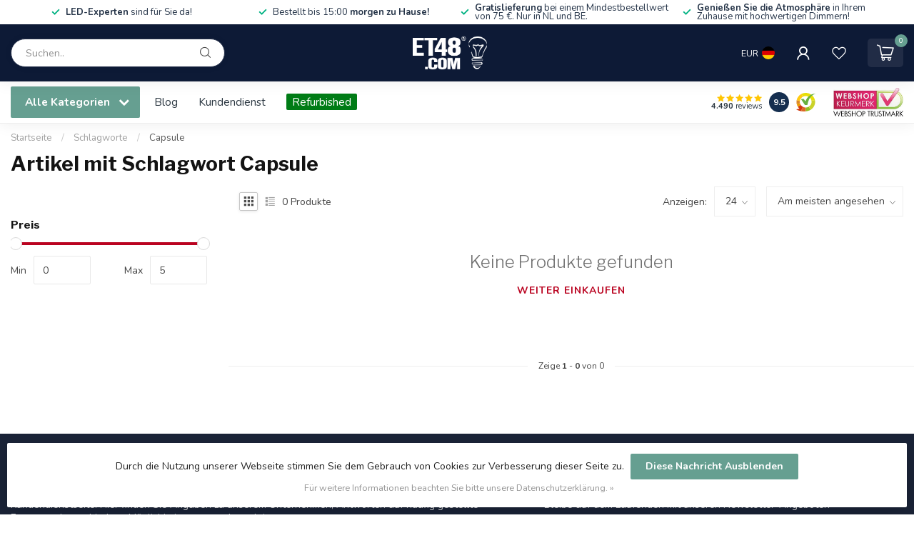

--- FILE ---
content_type: text/html;charset=utf-8
request_url: https://www.et48.com/de/tags/capsule/
body_size: 31927
content:
<!DOCTYPE html>
<html lang="de">
  <head>
<link rel="preconnect" href="https://cdn.webshopapp.com">
<link rel="preconnect" href="https://fonts.googleapis.com">
<link rel="preconnect" href="https://fonts.gstatic.com" crossorigin>
<!--

    Theme Proxima | v1.0.0.2601202401_1_18488
    Theme designed and created by Dyvelopment - We are true e-commerce heroes!

    For custom Lightspeed eCom development or design contact us at www.dyvelopment.com

      _____                  _                                  _   
     |  __ \                | |                                | |  
     | |  | |_   ___   _____| | ___  _ __  _ __ ___   ___ _ __ | |_ 
     | |  | | | | \ \ / / _ \ |/ _ \| '_ \| '_ ` _ \ / _ \ '_ \| __|
     | |__| | |_| |\ V /  __/ | (_) | |_) | | | | | |  __/ | | | |_ 
     |_____/ \__, | \_/ \___|_|\___/| .__/|_| |_| |_|\___|_| |_|\__|
              __/ |                 | |                             
             |___/                  |_|                             
-->


<meta charset="utf-8"/>
<!-- [START] 'blocks/head.rain' -->
<!--

  (c) 2008-2026 Lightspeed Netherlands B.V.
  http://www.lightspeedhq.com
  Generated: 26-01-2026 @ 11:14:27

-->
<link rel="canonical" href="https://www.et48.com/de/tags/capsule/"/>
<link rel="alternate" href="https://www.et48.com/de/index.rss" type="application/rss+xml" title="Neue Produkte"/>
<link href="https://cdn.webshopapp.com/assets/cookielaw.css?2025-02-20" rel="stylesheet" type="text/css"/>
<meta name="robots" content="noodp,noydir"/>
<meta name="google-site-verification" content="f1uUOsR9f8-ieskHwuIcW8UtkTr-3_oakTmkQEph-hE"/>
<meta name="google-site-verification" content="n01Iz_L8w_7l48sSRxh5JkPCPQNi6KNn3ku76Zu_u_g"/>
<meta property="og:url" content="https://www.et48.com/de/tags/capsule/?source=facebook"/>
<meta property="og:site_name" content="ET48.com"/>
<meta property="og:title" content="Capsule"/>
<meta property="og:description" content="Dimmer und Transformatoren  von Kaoyi, Tradim, PEHA, Jung, Gira, Busch-Jaeger, Berker.  Für LED, Halogen und Glühlampen."/>
<script>
/* DyApps Theme Addons config */
if( !window.dyapps ){ window.dyapps = {}; }
window.dyapps.addons = {
 "enabled": true,
 "created_at": "19-01-2024 15:07:22",
 "settings": {
    "matrix_separator": ",",
    "filterGroupSwatches": ["kleur","colour","farbe","couleur"],
    "swatchesForCustomFields": [],
    "plan": {
     "can_variant_group": true,
     "can_stockify": true,
     "can_vat_switcher": true,
     "can_age_popup": false,
     "can_custom_qty": false,
     "can_data01_colors": false
    },
    "advancedVariants": {
     "enabled": true,
     "price_in_dropdown": true,
     "stockify_in_dropdown": true,
     "disable_out_of_stock": true,
     "grid_swatches_container_selector": ".dy-collection-grid-swatch-holder",
     "grid_swatches_position": "left",
     "grid_swatches_max_colors": 4,
     "grid_swatches_enabled": true,
     "variant_status_icon": false,
     "display_type": "blocks",
     "product_swatches_size": "default",
     "live_pricing": true
    },
    "age_popup": {
     "enabled": false,
     "logo_url": "",
     "image_footer_url": "",
     "text": {
                 
        "nl": {
         "content": "<h3>Bevestig je leeftijd<\/h3><p>Je moet 18 jaar of ouder zijn om deze website te bezoeken.<\/p>",
         "content_no": "<h3>Sorry!<\/h3><p>Je kunt deze website helaas niet bezoeken.<\/p>",
         "button_yes": "Ik ben 18 jaar of ouder",
         "button_no": "Ik ben jonger dan 18",
        } ,          
        "en": {
         "content": "<h3>Confirm your age<\/h3><p>You must be over the age of 18 to enter this website.<\/p>",
         "content_no": "<h3>Sorry!<\/h3><p>Unfortunately you cannot access this website.<\/p>",
         "button_yes": "I am 18 years or older",
         "button_no": "I am under 18",
        } ,          
        "de": {
         "content": "<h3>Confirm your age<\/h3><p>You must be over the age of 18 to enter this website.<\/p>",
         "content_no": "<h3>Sorry!<\/h3><p>Unfortunately you cannot access this website.<\/p>",
         "button_yes": "I am 18 years or older",
         "button_no": "I am under 18",
        } ,          
        "fr": {
         "content": "<h3>Confirm your age<\/h3><p>You must be over the age of 18 to enter this website.<\/p>",
         "content_no": "<h3>Sorry!<\/h3><p>Unfortunately you cannot access this website.<\/p>",
         "button_yes": "I am 18 years or older",
         "button_no": "I am under 18",
        }        }
    },
    "stockify": {
     "enabled": false,
     "stock_trigger_type": "outofstock",
     "optin_policy": false,
     "api": "https://my.dyapps.io/api/public/f9fe139d2f/stockify/subscribe",
     "text": {
                 
        "nl": {
         "email_placeholder": "Jouw e-mailadres",
         "button_trigger": "Geef me een seintje bij voorraad",
         "button_submit": "Houd me op de hoogte!",
         "title": "Laat je e-mailadres achter",
         "desc": "Helaas is dit product momenteel uitverkocht. Laat je e-mailadres achter en we sturen je een e-mail wanneer het product weer beschikbaar is.",
         "bottom_text": "We gebruiken je gegevens alleen voor deze email. Meer info in onze <a href=\"\/service\/privacy-policy\/\" target=\"_blank\">privacy policy<\/a>."
        } ,          
        "en": {
         "email_placeholder": "Your email address",
         "button_trigger": "Notify me when back in stock",
         "button_submit": "Keep me updated!",
         "title": "Leave your email address",
         "desc": "Unfortunately this item is out of stock right now. Leave your email address below and we'll send you an email when the item is available again.",
         "bottom_text": "We use your data to send this email. Read more in our <a href=\"\/service\/privacy-policy\/\" target=\"_blank\">privacy policy<\/a>."
        } ,          
        "de": {
         "email_placeholder": "Your email address",
         "button_trigger": "Notify me when back in stock",
         "button_submit": "Keep me updated!",
         "title": "Leave your email address",
         "desc": "Unfortunately this item is out of stock right now. Leave your email address below and we'll send you an email when the item is available again.",
         "bottom_text": "We use your data to send this email. Read more in our <a href=\"\/service\/privacy-policy\/\" target=\"_blank\">privacy policy<\/a>."
        } ,          
        "fr": {
         "email_placeholder": "Your email address",
         "button_trigger": "Notify me when back in stock",
         "button_submit": "Keep me updated!",
         "title": "Leave your email address",
         "desc": "Unfortunately this item is out of stock right now. Leave your email address below and we'll send you an email when the item is available again.",
         "bottom_text": "We use your data to send this email. Read more in our <a href=\"\/service\/privacy-policy\/\" target=\"_blank\">privacy policy<\/a>."
        }        }
    },
    "categoryBanners": {
     "enabled": true,
     "mobile_breakpoint": "576px",
     "category_banner": {"1215597":575,"1215587":576,"9760991":577,"12221877":578,"11328383":580,"11899349":582,"6210524":583,"3787865":583,"11894205":581,"11359835":579,"11894199":579,"11894197":579,"12139272":579,"12238864":579,"12235645":579,"12233785":579,"10903716":586,"10906243":586,"10906798":586,"10906805":586,"1117714":587,"6171848":587,"1341637":587,"1341633":587},
     "banners": {
        
        "575": {
                        
         "nl": { "desktop_image_url": "https://cdn.webshopapp.com/shops/18488/files/448243529/snoerdimmers.png", "mobile_image_url": "",  "link_url": "",  "target": "_blank"},               
         "en": { "desktop_image_url": "https://cdn.webshopapp.com/shops/18488/files/448243532/snoerdimmers-en.png", "mobile_image_url": "",  "link_url": "",  "target": "_blank"},               
         "de": { "desktop_image_url": "https://cdn.webshopapp.com/shops/18488/files/448243531/snoerdimmers-de.png", "mobile_image_url": "",  "link_url": "",  "target": "_blank"},               
         "fr": { "desktop_image_url": "https://cdn.webshopapp.com/shops/18488/files/448243534/snoerdimmers-fr.png", "mobile_image_url": "",  "link_url": "",  "target": "_blank"}    
        },     
        "576": {
                        
         "nl": { "desktop_image_url": "https://cdn.webshopapp.com/shops/18488/files/448155860/vloerdimmers.png", "mobile_image_url": "",  "link_url": "",  "target": "_blank"},               
         "en": { "desktop_image_url": "https://cdn.webshopapp.com/shops/18488/files/448155870/vloerdimmers-en.png", "mobile_image_url": "",  "link_url": "",  "target": "_blank"},               
         "de": { "desktop_image_url": "https://cdn.webshopapp.com/shops/18488/files/448155866/vloerdimmers-de.png", "mobile_image_url": "",  "link_url": "",  "target": "_blank"},               
         "fr": { "desktop_image_url": "https://cdn.webshopapp.com/shops/18488/files/448155872/vloerdimmers-fr.png", "mobile_image_url": "",  "link_url": "",  "target": "_blank"}    
        },     
        "577": {
                        
         "nl": { "desktop_image_url": "https://cdn.webshopapp.com/shops/18488/files/448244914/stekkerdimmers.png", "mobile_image_url": "",  "link_url": "",  "target": "_blank"},               
         "en": { "desktop_image_url": "https://cdn.webshopapp.com/shops/18488/files/448244918/stekkerdimmers-en.png", "mobile_image_url": "",  "link_url": "",  "target": "_blank"},               
         "de": { "desktop_image_url": "https://cdn.webshopapp.com/shops/18488/files/448244916/stekkerdimmers-de.png", "mobile_image_url": "",  "link_url": "",  "target": "_blank"},               
         "fr": { "desktop_image_url": "https://cdn.webshopapp.com/shops/18488/files/448244920/stekkerdimmers-fr.png", "mobile_image_url": "",  "link_url": "",  "target": "_blank"}    
        },     
        "578": {
                        
         "nl": { "desktop_image_url": "https://cdn.webshopapp.com/shops/18488/files/448245085/pulsdimmers.png", "mobile_image_url": "",  "link_url": "",  "target": "_blank"},               
         "en": { "desktop_image_url": "https://cdn.webshopapp.com/shops/18488/files/448245092/pulsdimmers-en.png", "mobile_image_url": "",  "link_url": "",  "target": "_blank"},               
         "de": { "desktop_image_url": "https://cdn.webshopapp.com/shops/18488/files/448245090/pulsdimmers-de.png", "mobile_image_url": "",  "link_url": "",  "target": "_blank"},               
         "fr": { "desktop_image_url": "https://cdn.webshopapp.com/shops/18488/files/448245095/pulsdimmers-fr.png", "mobile_image_url": "",  "link_url": "",  "target": "_blank"}    
        },     
        "579": {
                        
         "nl": { "desktop_image_url": "https://cdn.webshopapp.com/shops/18488/files/448243283/lampen.png", "mobile_image_url": "",  "link_url": "",  "target": "_blank"},               
         "en": { "desktop_image_url": "https://cdn.webshopapp.com/shops/18488/files/448243286/lampen-en.png", "mobile_image_url": "",  "link_url": "",  "target": "_blank"},               
         "de": { "desktop_image_url": "https://cdn.webshopapp.com/shops/18488/files/448243284/lampen-de.png", "mobile_image_url": "",  "link_url": "",  "target": "_blank"},               
         "fr": { "desktop_image_url": "https://cdn.webshopapp.com/shops/18488/files/448243287/lampen-fr.png", "mobile_image_url": "",  "link_url": "",  "target": "_blank"}    
        },     
        "580": {
                        
         "nl": { "desktop_image_url": "https://cdn.webshopapp.com/shops/18488/files/448243267/armaturen.png", "mobile_image_url": "",  "link_url": "",  "target": "_blank"},               
         "en": { "desktop_image_url": "https://cdn.webshopapp.com/shops/18488/files/448243270/armaturen-en.png", "mobile_image_url": "",  "link_url": "",  "target": "_blank"},               
         "de": { "desktop_image_url": "https://cdn.webshopapp.com/shops/18488/files/448243268/armaturen-de.png", "mobile_image_url": "",  "link_url": "",  "target": "_blank"},               
         "fr": { "desktop_image_url": "https://cdn.webshopapp.com/shops/18488/files/448243271/armaturen-fr.png", "mobile_image_url": "",  "link_url": "",  "target": "_blank"}    
        },     
        "581": {
                        
         "nl": { "desktop_image_url": "https://cdn.webshopapp.com/shops/18488/files/448243277/buitenverlichting.png", "mobile_image_url": "",  "link_url": "",  "target": "_blank"},               
         "en": { "desktop_image_url": "https://cdn.webshopapp.com/shops/18488/files/448243280/buitenverlichting-en.png", "mobile_image_url": "",  "link_url": "",  "target": "_blank"},               
         "de": { "desktop_image_url": "https://cdn.webshopapp.com/shops/18488/files/448243279/buitenverlichting-de.png", "mobile_image_url": "",  "link_url": "",  "target": "_blank"},               
         "fr": { "desktop_image_url": "https://cdn.webshopapp.com/shops/18488/files/448243281/buitenverlichting-fr.png", "mobile_image_url": "",  "link_url": "",  "target": "_blank"}    
        },     
        "582": {
                        
         "nl": { "desktop_image_url": "https://cdn.webshopapp.com/shops/18488/files/448245829/transformatoren.png", "mobile_image_url": "",  "link_url": "",  "target": "_blank"},               
         "en": { "desktop_image_url": "https://cdn.webshopapp.com/shops/18488/files/448245834/transformatoren-en.png", "mobile_image_url": "",  "link_url": "",  "target": "_blank"},               
         "de": { "desktop_image_url": "https://cdn.webshopapp.com/shops/18488/files/448245832/transformatoren-de.png", "mobile_image_url": "",  "link_url": "",  "target": "_blank"},               
         "fr": { "desktop_image_url": "https://cdn.webshopapp.com/shops/18488/files/448245836/transformatoren-fr.png", "mobile_image_url": "",  "link_url": "",  "target": "_blank"}    
        },     
        "583": {
                        
         "nl": { "desktop_image_url": "https://cdn.webshopapp.com/shops/18488/files/448243289/leddrivers.png", "mobile_image_url": "",  "link_url": "",  "target": "_blank"},               
         "en": { "desktop_image_url": "https://cdn.webshopapp.com/shops/18488/files/448243293/leddrivers-en.png", "mobile_image_url": "",  "link_url": "",  "target": "_blank"},               
         "de": { "desktop_image_url": "https://cdn.webshopapp.com/shops/18488/files/448243291/leddrivers-de.png", "mobile_image_url": "",  "link_url": "",  "target": "_blank"},               
         "fr": { "desktop_image_url": "https://cdn.webshopapp.com/shops/18488/files/448243295/leddrivers-fr.png", "mobile_image_url": "",  "link_url": "",  "target": "_blank"}    
        },     
        "586": {
                        
         "nl": { "desktop_image_url": "https://cdn.webshopapp.com/shops/18488/files/448248469/schakelmateriaal.png", "mobile_image_url": "",  "link_url": "",  "target": "_blank"},               
         "en": { "desktop_image_url": "https://cdn.webshopapp.com/shops/18488/files/448248475/schakelmateriaal-en.png", "mobile_image_url": "",  "link_url": "",  "target": "_blank"},               
         "de": { "desktop_image_url": "https://cdn.webshopapp.com/shops/18488/files/448248472/schakelmateriaal-de.png", "mobile_image_url": "",  "link_url": "",  "target": "_blank"},               
         "fr": { "desktop_image_url": "https://cdn.webshopapp.com/shops/18488/files/448248476/schakelmateriaal-fr.png", "mobile_image_url": "",  "link_url": "",  "target": "_blank"}    
        },     
        "587": {
                        
         "nl": { "desktop_image_url": "https://cdn.webshopapp.com/shops/18488/files/448248942/muurdimmers.png", "mobile_image_url": "",  "link_url": "",  "target": "_blank"},               
         "en": { "desktop_image_url": "https://cdn.webshopapp.com/shops/18488/files/448248947/muurdimmers-en.png", "mobile_image_url": "",  "link_url": "",  "target": "_blank"},               
         "de": { "desktop_image_url": "https://cdn.webshopapp.com/shops/18488/files/448248944/muurdimmers-de.png", "mobile_image_url": "",  "link_url": "",  "target": "_blank"},               
         "fr": { "desktop_image_url": "https://cdn.webshopapp.com/shops/18488/files/448248948/muurdimmers-fr.png", "mobile_image_url": "",  "link_url": "",  "target": "_blank"}    
        }       }
    }
 },
 "swatches": {
 "default": {"is_default": true, "type": "multi", "values": {"background-size": "10px 10px", "background-position": "0 0, 0 5px, 5px -5px, -5px 0px", "background-image": "linear-gradient(45deg, rgba(100,100,100,0.3) 25%, transparent 25%),  linear-gradient(-45deg, rgba(100,100,100,0.3) 25%, transparent 25%),  linear-gradient(45deg, transparent 75%, rgba(100,100,100,0.3) 75%),  linear-gradient(-45deg, transparent 75%, rgba(100,100,100,0.3) 75%)"}} ,  
 "brons / goud": {"type": "color", "value": "#ca8200"},  
 "bronze / gold": {"type": "color", "value": "#ca8200"},  
 "bronze / or": {"type": "color", "value": "#ca8200"},  
 "crème": {"type": "color", "value": "#fff4db"},  
 "gebroken wit": {"type": "color", "value": "#fff4db"},  
 "goud": {"type": "color", "value": "#ffdd00"},  
 "gold": {"type": "color", "value": "#ffdd00"},  
 "or": {"type": "color", "value": "#ffdd00"},  
 "wit": {"type": "color", "value": "#ffffff"},  
 "white": {"type": "color", "value": "#ffffff"},  
 "weiß": {"type": "color", "value": "#ffffff"},  
 "blanc": {"type": "color", "value": "#ffffff"},  
 "zwart": {"type": "color", "value": "#000000"},  
 "black": {"type": "color", "value": "#000000"},  
 "schwarz": {"type": "color", "value": "#000000"},  
 "noir": {"type": "color", "value": "#000000"},  
 "zilver": {"type": "color", "value": "#cdcdcd"},  
 "silver": {"type": "color", "value": "#cdcdcd"},  
 "silber": {"type": "color", "value": "#cdcdcd"},  
 "argent": {"type": "color", "value": "#cdcdcd"},  
 "rose": {"type": "color", "value": "#f33a6a"},  
 "titanium": {"type": "color", "value": "#797982"},  
 "titan": {"type": "color", "value": "#797982"},  
 "titane": {"type": "color", "value": "#797982"},  
 "blauw": {"type": "color", "value": "#0048ff"},  
 "blue": {"type": "color", "value": "#0048ff"},  
 "blau": {"type": "color", "value": "#0048ff"},  
 "bleu": {"type": "color", "value": "#0048ff"}  }
};
</script>
<!--[if lt IE 9]>
<script src="https://cdn.webshopapp.com/assets/html5shiv.js?2025-02-20"></script>
<![endif]-->
<!-- [END] 'blocks/head.rain' -->

<title>Capsule - ET48.com</title>

<meta name="dyapps-addons-enabled" content="true">
<meta name="dyapps-addons-version" content="2022081001">
<meta name="dyapps-theme-name" content="Proxima">
<meta name="dyapps-theme-editor" content="true">

<meta name="description" content="Dimmer und Transformatoren  von Kaoyi, Tradim, PEHA, Jung, Gira, Busch-Jaeger, Berker.  Für LED, Halogen und Glühlampen." />
<meta name="keywords" content="Capsule, Kaoyi, Freetec, Tradim, Traditech, LED dimmer, dimmer, Unterputzdimmer, Doppeldimmer, LED driver, driver, trafo, transformator, halogen, Schneider, Merten, Gira, Jung, Busch-Jaeger, Peha, Berker" />

<meta http-equiv="X-UA-Compatible" content="IE=edge">
<meta name="viewport" content="width=device-width, initial-scale=1">

<link rel="shortcut icon" href="https://cdn.webshopapp.com/shops/18488/themes/183357/v/2191357/assets/favicon.ico?20240307164753" type="image/x-icon" />
<link rel="preload" as="image" href="https://cdn.webshopapp.com/shops/18488/themes/183357/v/2191251/assets/logo.png?20240307164753">



<script src="https://cdn.webshopapp.com/shops/18488/themes/183357/assets/jquery-1-12-4-min.js?20260109135151" defer></script>
<script>if(navigator.userAgent.indexOf("MSIE ") > -1 || navigator.userAgent.indexOf("Trident/") > -1) { document.write('<script src="https://cdn.webshopapp.com/shops/18488/themes/183357/assets/intersection-observer-polyfill.js?20260109135151">\x3C/script>') }</script>

<style>/*!
 * Bootstrap Reboot v4.6.1 (https://getbootstrap.com/)
 * Copyright 2011-2021 The Bootstrap Authors
 * Copyright 2011-2021 Twitter, Inc.
 * Licensed under MIT (https://github.com/twbs/bootstrap/blob/main/LICENSE)
 * Forked from Normalize.css, licensed MIT (https://github.com/necolas/normalize.css/blob/master/LICENSE.md)
 */*,*::before,*::after{box-sizing:border-box}html{font-family:sans-serif;line-height:1.15;-webkit-text-size-adjust:100%;-webkit-tap-highlight-color:rgba(0,0,0,0)}article,aside,figcaption,figure,footer,header,hgroup,main,nav,section{display:block}body{margin:0;font-family:-apple-system,BlinkMacSystemFont,"Segoe UI",Roboto,"Helvetica Neue",Arial,"Noto Sans","Liberation Sans",sans-serif,"Apple Color Emoji","Segoe UI Emoji","Segoe UI Symbol","Noto Color Emoji";font-size:1rem;font-weight:400;line-height:1.42857143;color:#212529;text-align:left;background-color:#fff}[tabindex="-1"]:focus:not(:focus-visible){outline:0 !important}hr{box-sizing:content-box;height:0;overflow:visible}h1,h2,h3,h4,h5,h6{margin-top:0;margin-bottom:.5rem}p{margin-top:0;margin-bottom:1rem}abbr[title],abbr[data-original-title]{text-decoration:underline;text-decoration:underline dotted;cursor:help;border-bottom:0;text-decoration-skip-ink:none}address{margin-bottom:1rem;font-style:normal;line-height:inherit}ol,ul,dl{margin-top:0;margin-bottom:1rem}ol ol,ul ul,ol ul,ul ol{margin-bottom:0}dt{font-weight:700}dd{margin-bottom:.5rem;margin-left:0}blockquote{margin:0 0 1rem}b,strong{font-weight:bolder}small{font-size:80%}sub,sup{position:relative;font-size:75%;line-height:0;vertical-align:baseline}sub{bottom:-0.25em}sup{top:-0.5em}a{color:#007bff;text-decoration:none;background-color:transparent}a:hover{color:#0056b3;text-decoration:underline}a:not([href]):not([class]){color:inherit;text-decoration:none}a:not([href]):not([class]):hover{color:inherit;text-decoration:none}pre,code,kbd,samp{font-family:SFMono-Regular,Menlo,Monaco,Consolas,"Liberation Mono","Courier New",monospace;font-size:1em}pre{margin-top:0;margin-bottom:1rem;overflow:auto;-ms-overflow-style:scrollbar}figure{margin:0 0 1rem}img{vertical-align:middle;border-style:none}svg{overflow:hidden;vertical-align:middle}table{border-collapse:collapse}caption{padding-top:.75rem;padding-bottom:.75rem;color:#6c757d;text-align:left;caption-side:bottom}th{text-align:inherit;text-align:-webkit-match-parent}label{display:inline-block;margin-bottom:.5rem}button{border-radius:0}button:focus:not(:focus-visible){outline:0}input,button,select,optgroup,textarea{margin:0;font-family:inherit;font-size:inherit;line-height:inherit}button,input{overflow:visible}button,select{text-transform:none}[role=button]{cursor:pointer}select{word-wrap:normal}button,[type=button],[type=reset],[type=submit]{-webkit-appearance:button}button:not(:disabled),[type=button]:not(:disabled),[type=reset]:not(:disabled),[type=submit]:not(:disabled){cursor:pointer}button::-moz-focus-inner,[type=button]::-moz-focus-inner,[type=reset]::-moz-focus-inner,[type=submit]::-moz-focus-inner{padding:0;border-style:none}input[type=radio],input[type=checkbox]{box-sizing:border-box;padding:0}textarea{overflow:auto;resize:vertical}fieldset{min-width:0;padding:0;margin:0;border:0}legend{display:block;width:100%;max-width:100%;padding:0;margin-bottom:.5rem;font-size:1.5rem;line-height:inherit;color:inherit;white-space:normal}progress{vertical-align:baseline}[type=number]::-webkit-inner-spin-button,[type=number]::-webkit-outer-spin-button{height:auto}[type=search]{outline-offset:-2px;-webkit-appearance:none}[type=search]::-webkit-search-decoration{-webkit-appearance:none}::-webkit-file-upload-button{font:inherit;-webkit-appearance:button}output{display:inline-block}summary{display:list-item;cursor:pointer}template{display:none}[hidden]{display:none !important}/*!
 * Bootstrap Grid v4.6.1 (https://getbootstrap.com/)
 * Copyright 2011-2021 The Bootstrap Authors
 * Copyright 2011-2021 Twitter, Inc.
 * Licensed under MIT (https://github.com/twbs/bootstrap/blob/main/LICENSE)
 */html{box-sizing:border-box;-ms-overflow-style:scrollbar}*,*::before,*::after{box-sizing:inherit}.container,.container-fluid,.container-xl,.container-lg,.container-md,.container-sm{width:100%;padding-right:15px;padding-left:15px;margin-right:auto;margin-left:auto}@media(min-width: 576px){.container-sm,.container{max-width:540px}}@media(min-width: 768px){.container-md,.container-sm,.container{max-width:720px}}@media(min-width: 992px){.container-lg,.container-md,.container-sm,.container{max-width:960px}}@media(min-width: 1200px){.container-xl,.container-lg,.container-md,.container-sm,.container{max-width:1140px}}.row{display:flex;flex-wrap:wrap;margin-right:-15px;margin-left:-15px}.no-gutters{margin-right:0;margin-left:0}.no-gutters>.col,.no-gutters>[class*=col-]{padding-right:0;padding-left:0}.col-xl,.col-xl-auto,.col-xl-12,.col-xl-11,.col-xl-10,.col-xl-9,.col-xl-8,.col-xl-7,.col-xl-6,.col-xl-5,.col-xl-4,.col-xl-3,.col-xl-2,.col-xl-1,.col-lg,.col-lg-auto,.col-lg-12,.col-lg-11,.col-lg-10,.col-lg-9,.col-lg-8,.col-lg-7,.col-lg-6,.col-lg-5,.col-lg-4,.col-lg-3,.col-lg-2,.col-lg-1,.col-md,.col-md-auto,.col-md-12,.col-md-11,.col-md-10,.col-md-9,.col-md-8,.col-md-7,.col-md-6,.col-md-5,.col-md-4,.col-md-3,.col-md-2,.col-md-1,.col-sm,.col-sm-auto,.col-sm-12,.col-sm-11,.col-sm-10,.col-sm-9,.col-sm-8,.col-sm-7,.col-sm-6,.col-sm-5,.col-sm-4,.col-sm-3,.col-sm-2,.col-sm-1,.col,.col-auto,.col-12,.col-11,.col-10,.col-9,.col-8,.col-7,.col-6,.col-5,.col-4,.col-3,.col-2,.col-1{position:relative;width:100%;padding-right:15px;padding-left:15px}.col{flex-basis:0;flex-grow:1;max-width:100%}.row-cols-1>*{flex:0 0 100%;max-width:100%}.row-cols-2>*{flex:0 0 50%;max-width:50%}.row-cols-3>*{flex:0 0 33.3333333333%;max-width:33.3333333333%}.row-cols-4>*{flex:0 0 25%;max-width:25%}.row-cols-5>*{flex:0 0 20%;max-width:20%}.row-cols-6>*{flex:0 0 16.6666666667%;max-width:16.6666666667%}.col-auto{flex:0 0 auto;width:auto;max-width:100%}.col-1{flex:0 0 8.33333333%;max-width:8.33333333%}.col-2{flex:0 0 16.66666667%;max-width:16.66666667%}.col-3{flex:0 0 25%;max-width:25%}.col-4{flex:0 0 33.33333333%;max-width:33.33333333%}.col-5{flex:0 0 41.66666667%;max-width:41.66666667%}.col-6{flex:0 0 50%;max-width:50%}.col-7{flex:0 0 58.33333333%;max-width:58.33333333%}.col-8{flex:0 0 66.66666667%;max-width:66.66666667%}.col-9{flex:0 0 75%;max-width:75%}.col-10{flex:0 0 83.33333333%;max-width:83.33333333%}.col-11{flex:0 0 91.66666667%;max-width:91.66666667%}.col-12{flex:0 0 100%;max-width:100%}.order-first{order:-1}.order-last{order:13}.order-0{order:0}.order-1{order:1}.order-2{order:2}.order-3{order:3}.order-4{order:4}.order-5{order:5}.order-6{order:6}.order-7{order:7}.order-8{order:8}.order-9{order:9}.order-10{order:10}.order-11{order:11}.order-12{order:12}.offset-1{margin-left:8.33333333%}.offset-2{margin-left:16.66666667%}.offset-3{margin-left:25%}.offset-4{margin-left:33.33333333%}.offset-5{margin-left:41.66666667%}.offset-6{margin-left:50%}.offset-7{margin-left:58.33333333%}.offset-8{margin-left:66.66666667%}.offset-9{margin-left:75%}.offset-10{margin-left:83.33333333%}.offset-11{margin-left:91.66666667%}@media(min-width: 576px){.col-sm{flex-basis:0;flex-grow:1;max-width:100%}.row-cols-sm-1>*{flex:0 0 100%;max-width:100%}.row-cols-sm-2>*{flex:0 0 50%;max-width:50%}.row-cols-sm-3>*{flex:0 0 33.3333333333%;max-width:33.3333333333%}.row-cols-sm-4>*{flex:0 0 25%;max-width:25%}.row-cols-sm-5>*{flex:0 0 20%;max-width:20%}.row-cols-sm-6>*{flex:0 0 16.6666666667%;max-width:16.6666666667%}.col-sm-auto{flex:0 0 auto;width:auto;max-width:100%}.col-sm-1{flex:0 0 8.33333333%;max-width:8.33333333%}.col-sm-2{flex:0 0 16.66666667%;max-width:16.66666667%}.col-sm-3{flex:0 0 25%;max-width:25%}.col-sm-4{flex:0 0 33.33333333%;max-width:33.33333333%}.col-sm-5{flex:0 0 41.66666667%;max-width:41.66666667%}.col-sm-6{flex:0 0 50%;max-width:50%}.col-sm-7{flex:0 0 58.33333333%;max-width:58.33333333%}.col-sm-8{flex:0 0 66.66666667%;max-width:66.66666667%}.col-sm-9{flex:0 0 75%;max-width:75%}.col-sm-10{flex:0 0 83.33333333%;max-width:83.33333333%}.col-sm-11{flex:0 0 91.66666667%;max-width:91.66666667%}.col-sm-12{flex:0 0 100%;max-width:100%}.order-sm-first{order:-1}.order-sm-last{order:13}.order-sm-0{order:0}.order-sm-1{order:1}.order-sm-2{order:2}.order-sm-3{order:3}.order-sm-4{order:4}.order-sm-5{order:5}.order-sm-6{order:6}.order-sm-7{order:7}.order-sm-8{order:8}.order-sm-9{order:9}.order-sm-10{order:10}.order-sm-11{order:11}.order-sm-12{order:12}.offset-sm-0{margin-left:0}.offset-sm-1{margin-left:8.33333333%}.offset-sm-2{margin-left:16.66666667%}.offset-sm-3{margin-left:25%}.offset-sm-4{margin-left:33.33333333%}.offset-sm-5{margin-left:41.66666667%}.offset-sm-6{margin-left:50%}.offset-sm-7{margin-left:58.33333333%}.offset-sm-8{margin-left:66.66666667%}.offset-sm-9{margin-left:75%}.offset-sm-10{margin-left:83.33333333%}.offset-sm-11{margin-left:91.66666667%}}@media(min-width: 768px){.col-md{flex-basis:0;flex-grow:1;max-width:100%}.row-cols-md-1>*{flex:0 0 100%;max-width:100%}.row-cols-md-2>*{flex:0 0 50%;max-width:50%}.row-cols-md-3>*{flex:0 0 33.3333333333%;max-width:33.3333333333%}.row-cols-md-4>*{flex:0 0 25%;max-width:25%}.row-cols-md-5>*{flex:0 0 20%;max-width:20%}.row-cols-md-6>*{flex:0 0 16.6666666667%;max-width:16.6666666667%}.col-md-auto{flex:0 0 auto;width:auto;max-width:100%}.col-md-1{flex:0 0 8.33333333%;max-width:8.33333333%}.col-md-2{flex:0 0 16.66666667%;max-width:16.66666667%}.col-md-3{flex:0 0 25%;max-width:25%}.col-md-4{flex:0 0 33.33333333%;max-width:33.33333333%}.col-md-5{flex:0 0 41.66666667%;max-width:41.66666667%}.col-md-6{flex:0 0 50%;max-width:50%}.col-md-7{flex:0 0 58.33333333%;max-width:58.33333333%}.col-md-8{flex:0 0 66.66666667%;max-width:66.66666667%}.col-md-9{flex:0 0 75%;max-width:75%}.col-md-10{flex:0 0 83.33333333%;max-width:83.33333333%}.col-md-11{flex:0 0 91.66666667%;max-width:91.66666667%}.col-md-12{flex:0 0 100%;max-width:100%}.order-md-first{order:-1}.order-md-last{order:13}.order-md-0{order:0}.order-md-1{order:1}.order-md-2{order:2}.order-md-3{order:3}.order-md-4{order:4}.order-md-5{order:5}.order-md-6{order:6}.order-md-7{order:7}.order-md-8{order:8}.order-md-9{order:9}.order-md-10{order:10}.order-md-11{order:11}.order-md-12{order:12}.offset-md-0{margin-left:0}.offset-md-1{margin-left:8.33333333%}.offset-md-2{margin-left:16.66666667%}.offset-md-3{margin-left:25%}.offset-md-4{margin-left:33.33333333%}.offset-md-5{margin-left:41.66666667%}.offset-md-6{margin-left:50%}.offset-md-7{margin-left:58.33333333%}.offset-md-8{margin-left:66.66666667%}.offset-md-9{margin-left:75%}.offset-md-10{margin-left:83.33333333%}.offset-md-11{margin-left:91.66666667%}}@media(min-width: 992px){.col-lg{flex-basis:0;flex-grow:1;max-width:100%}.row-cols-lg-1>*{flex:0 0 100%;max-width:100%}.row-cols-lg-2>*{flex:0 0 50%;max-width:50%}.row-cols-lg-3>*{flex:0 0 33.3333333333%;max-width:33.3333333333%}.row-cols-lg-4>*{flex:0 0 25%;max-width:25%}.row-cols-lg-5>*{flex:0 0 20%;max-width:20%}.row-cols-lg-6>*{flex:0 0 16.6666666667%;max-width:16.6666666667%}.col-lg-auto{flex:0 0 auto;width:auto;max-width:100%}.col-lg-1{flex:0 0 8.33333333%;max-width:8.33333333%}.col-lg-2{flex:0 0 16.66666667%;max-width:16.66666667%}.col-lg-3{flex:0 0 25%;max-width:25%}.col-lg-4{flex:0 0 33.33333333%;max-width:33.33333333%}.col-lg-5{flex:0 0 41.66666667%;max-width:41.66666667%}.col-lg-6{flex:0 0 50%;max-width:50%}.col-lg-7{flex:0 0 58.33333333%;max-width:58.33333333%}.col-lg-8{flex:0 0 66.66666667%;max-width:66.66666667%}.col-lg-9{flex:0 0 75%;max-width:75%}.col-lg-10{flex:0 0 83.33333333%;max-width:83.33333333%}.col-lg-11{flex:0 0 91.66666667%;max-width:91.66666667%}.col-lg-12{flex:0 0 100%;max-width:100%}.order-lg-first{order:-1}.order-lg-last{order:13}.order-lg-0{order:0}.order-lg-1{order:1}.order-lg-2{order:2}.order-lg-3{order:3}.order-lg-4{order:4}.order-lg-5{order:5}.order-lg-6{order:6}.order-lg-7{order:7}.order-lg-8{order:8}.order-lg-9{order:9}.order-lg-10{order:10}.order-lg-11{order:11}.order-lg-12{order:12}.offset-lg-0{margin-left:0}.offset-lg-1{margin-left:8.33333333%}.offset-lg-2{margin-left:16.66666667%}.offset-lg-3{margin-left:25%}.offset-lg-4{margin-left:33.33333333%}.offset-lg-5{margin-left:41.66666667%}.offset-lg-6{margin-left:50%}.offset-lg-7{margin-left:58.33333333%}.offset-lg-8{margin-left:66.66666667%}.offset-lg-9{margin-left:75%}.offset-lg-10{margin-left:83.33333333%}.offset-lg-11{margin-left:91.66666667%}}@media(min-width: 1200px){.col-xl{flex-basis:0;flex-grow:1;max-width:100%}.row-cols-xl-1>*{flex:0 0 100%;max-width:100%}.row-cols-xl-2>*{flex:0 0 50%;max-width:50%}.row-cols-xl-3>*{flex:0 0 33.3333333333%;max-width:33.3333333333%}.row-cols-xl-4>*{flex:0 0 25%;max-width:25%}.row-cols-xl-5>*{flex:0 0 20%;max-width:20%}.row-cols-xl-6>*{flex:0 0 16.6666666667%;max-width:16.6666666667%}.col-xl-auto{flex:0 0 auto;width:auto;max-width:100%}.col-xl-1{flex:0 0 8.33333333%;max-width:8.33333333%}.col-xl-2{flex:0 0 16.66666667%;max-width:16.66666667%}.col-xl-3{flex:0 0 25%;max-width:25%}.col-xl-4{flex:0 0 33.33333333%;max-width:33.33333333%}.col-xl-5{flex:0 0 41.66666667%;max-width:41.66666667%}.col-xl-6{flex:0 0 50%;max-width:50%}.col-xl-7{flex:0 0 58.33333333%;max-width:58.33333333%}.col-xl-8{flex:0 0 66.66666667%;max-width:66.66666667%}.col-xl-9{flex:0 0 75%;max-width:75%}.col-xl-10{flex:0 0 83.33333333%;max-width:83.33333333%}.col-xl-11{flex:0 0 91.66666667%;max-width:91.66666667%}.col-xl-12{flex:0 0 100%;max-width:100%}.order-xl-first{order:-1}.order-xl-last{order:13}.order-xl-0{order:0}.order-xl-1{order:1}.order-xl-2{order:2}.order-xl-3{order:3}.order-xl-4{order:4}.order-xl-5{order:5}.order-xl-6{order:6}.order-xl-7{order:7}.order-xl-8{order:8}.order-xl-9{order:9}.order-xl-10{order:10}.order-xl-11{order:11}.order-xl-12{order:12}.offset-xl-0{margin-left:0}.offset-xl-1{margin-left:8.33333333%}.offset-xl-2{margin-left:16.66666667%}.offset-xl-3{margin-left:25%}.offset-xl-4{margin-left:33.33333333%}.offset-xl-5{margin-left:41.66666667%}.offset-xl-6{margin-left:50%}.offset-xl-7{margin-left:58.33333333%}.offset-xl-8{margin-left:66.66666667%}.offset-xl-9{margin-left:75%}.offset-xl-10{margin-left:83.33333333%}.offset-xl-11{margin-left:91.66666667%}}.d-none{display:none !important}.d-inline{display:inline !important}.d-inline-block{display:inline-block !important}.d-block{display:block !important}.d-table{display:table !important}.d-table-row{display:table-row !important}.d-table-cell{display:table-cell !important}.d-flex{display:flex !important}.d-inline-flex{display:inline-flex !important}@media(min-width: 576px){.d-sm-none{display:none !important}.d-sm-inline{display:inline !important}.d-sm-inline-block{display:inline-block !important}.d-sm-block{display:block !important}.d-sm-table{display:table !important}.d-sm-table-row{display:table-row !important}.d-sm-table-cell{display:table-cell !important}.d-sm-flex{display:flex !important}.d-sm-inline-flex{display:inline-flex !important}}@media(min-width: 768px){.d-md-none{display:none !important}.d-md-inline{display:inline !important}.d-md-inline-block{display:inline-block !important}.d-md-block{display:block !important}.d-md-table{display:table !important}.d-md-table-row{display:table-row !important}.d-md-table-cell{display:table-cell !important}.d-md-flex{display:flex !important}.d-md-inline-flex{display:inline-flex !important}}@media(min-width: 992px){.d-lg-none{display:none !important}.d-lg-inline{display:inline !important}.d-lg-inline-block{display:inline-block !important}.d-lg-block{display:block !important}.d-lg-table{display:table !important}.d-lg-table-row{display:table-row !important}.d-lg-table-cell{display:table-cell !important}.d-lg-flex{display:flex !important}.d-lg-inline-flex{display:inline-flex !important}}@media(min-width: 1200px){.d-xl-none{display:none !important}.d-xl-inline{display:inline !important}.d-xl-inline-block{display:inline-block !important}.d-xl-block{display:block !important}.d-xl-table{display:table !important}.d-xl-table-row{display:table-row !important}.d-xl-table-cell{display:table-cell !important}.d-xl-flex{display:flex !important}.d-xl-inline-flex{display:inline-flex !important}}@media print{.d-print-none{display:none !important}.d-print-inline{display:inline !important}.d-print-inline-block{display:inline-block !important}.d-print-block{display:block !important}.d-print-table{display:table !important}.d-print-table-row{display:table-row !important}.d-print-table-cell{display:table-cell !important}.d-print-flex{display:flex !important}.d-print-inline-flex{display:inline-flex !important}}.flex-row{flex-direction:row !important}.flex-column{flex-direction:column !important}.flex-row-reverse{flex-direction:row-reverse !important}.flex-column-reverse{flex-direction:column-reverse !important}.flex-wrap{flex-wrap:wrap !important}.flex-nowrap{flex-wrap:nowrap !important}.flex-wrap-reverse{flex-wrap:wrap-reverse !important}.flex-fill{flex:1 1 auto !important}.flex-grow-0{flex-grow:0 !important}.flex-grow-1{flex-grow:1 !important}.flex-shrink-0{flex-shrink:0 !important}.flex-shrink-1{flex-shrink:1 !important}.justify-content-start{justify-content:flex-start !important}.justify-content-end{justify-content:flex-end !important}.justify-content-center{justify-content:center !important}.justify-content-between{justify-content:space-between !important}.justify-content-around{justify-content:space-around !important}.align-items-start{align-items:flex-start !important}.align-items-end{align-items:flex-end !important}.align-items-center{align-items:center !important}.align-items-baseline{align-items:baseline !important}.align-items-stretch{align-items:stretch !important}.align-content-start{align-content:flex-start !important}.align-content-end{align-content:flex-end !important}.align-content-center{align-content:center !important}.align-content-between{align-content:space-between !important}.align-content-around{align-content:space-around !important}.align-content-stretch{align-content:stretch !important}.align-self-auto{align-self:auto !important}.align-self-start{align-self:flex-start !important}.align-self-end{align-self:flex-end !important}.align-self-center{align-self:center !important}.align-self-baseline{align-self:baseline !important}.align-self-stretch{align-self:stretch !important}@media(min-width: 576px){.flex-sm-row{flex-direction:row !important}.flex-sm-column{flex-direction:column !important}.flex-sm-row-reverse{flex-direction:row-reverse !important}.flex-sm-column-reverse{flex-direction:column-reverse !important}.flex-sm-wrap{flex-wrap:wrap !important}.flex-sm-nowrap{flex-wrap:nowrap !important}.flex-sm-wrap-reverse{flex-wrap:wrap-reverse !important}.flex-sm-fill{flex:1 1 auto !important}.flex-sm-grow-0{flex-grow:0 !important}.flex-sm-grow-1{flex-grow:1 !important}.flex-sm-shrink-0{flex-shrink:0 !important}.flex-sm-shrink-1{flex-shrink:1 !important}.justify-content-sm-start{justify-content:flex-start !important}.justify-content-sm-end{justify-content:flex-end !important}.justify-content-sm-center{justify-content:center !important}.justify-content-sm-between{justify-content:space-between !important}.justify-content-sm-around{justify-content:space-around !important}.align-items-sm-start{align-items:flex-start !important}.align-items-sm-end{align-items:flex-end !important}.align-items-sm-center{align-items:center !important}.align-items-sm-baseline{align-items:baseline !important}.align-items-sm-stretch{align-items:stretch !important}.align-content-sm-start{align-content:flex-start !important}.align-content-sm-end{align-content:flex-end !important}.align-content-sm-center{align-content:center !important}.align-content-sm-between{align-content:space-between !important}.align-content-sm-around{align-content:space-around !important}.align-content-sm-stretch{align-content:stretch !important}.align-self-sm-auto{align-self:auto !important}.align-self-sm-start{align-self:flex-start !important}.align-self-sm-end{align-self:flex-end !important}.align-self-sm-center{align-self:center !important}.align-self-sm-baseline{align-self:baseline !important}.align-self-sm-stretch{align-self:stretch !important}}@media(min-width: 768px){.flex-md-row{flex-direction:row !important}.flex-md-column{flex-direction:column !important}.flex-md-row-reverse{flex-direction:row-reverse !important}.flex-md-column-reverse{flex-direction:column-reverse !important}.flex-md-wrap{flex-wrap:wrap !important}.flex-md-nowrap{flex-wrap:nowrap !important}.flex-md-wrap-reverse{flex-wrap:wrap-reverse !important}.flex-md-fill{flex:1 1 auto !important}.flex-md-grow-0{flex-grow:0 !important}.flex-md-grow-1{flex-grow:1 !important}.flex-md-shrink-0{flex-shrink:0 !important}.flex-md-shrink-1{flex-shrink:1 !important}.justify-content-md-start{justify-content:flex-start !important}.justify-content-md-end{justify-content:flex-end !important}.justify-content-md-center{justify-content:center !important}.justify-content-md-between{justify-content:space-between !important}.justify-content-md-around{justify-content:space-around !important}.align-items-md-start{align-items:flex-start !important}.align-items-md-end{align-items:flex-end !important}.align-items-md-center{align-items:center !important}.align-items-md-baseline{align-items:baseline !important}.align-items-md-stretch{align-items:stretch !important}.align-content-md-start{align-content:flex-start !important}.align-content-md-end{align-content:flex-end !important}.align-content-md-center{align-content:center !important}.align-content-md-between{align-content:space-between !important}.align-content-md-around{align-content:space-around !important}.align-content-md-stretch{align-content:stretch !important}.align-self-md-auto{align-self:auto !important}.align-self-md-start{align-self:flex-start !important}.align-self-md-end{align-self:flex-end !important}.align-self-md-center{align-self:center !important}.align-self-md-baseline{align-self:baseline !important}.align-self-md-stretch{align-self:stretch !important}}@media(min-width: 992px){.flex-lg-row{flex-direction:row !important}.flex-lg-column{flex-direction:column !important}.flex-lg-row-reverse{flex-direction:row-reverse !important}.flex-lg-column-reverse{flex-direction:column-reverse !important}.flex-lg-wrap{flex-wrap:wrap !important}.flex-lg-nowrap{flex-wrap:nowrap !important}.flex-lg-wrap-reverse{flex-wrap:wrap-reverse !important}.flex-lg-fill{flex:1 1 auto !important}.flex-lg-grow-0{flex-grow:0 !important}.flex-lg-grow-1{flex-grow:1 !important}.flex-lg-shrink-0{flex-shrink:0 !important}.flex-lg-shrink-1{flex-shrink:1 !important}.justify-content-lg-start{justify-content:flex-start !important}.justify-content-lg-end{justify-content:flex-end !important}.justify-content-lg-center{justify-content:center !important}.justify-content-lg-between{justify-content:space-between !important}.justify-content-lg-around{justify-content:space-around !important}.align-items-lg-start{align-items:flex-start !important}.align-items-lg-end{align-items:flex-end !important}.align-items-lg-center{align-items:center !important}.align-items-lg-baseline{align-items:baseline !important}.align-items-lg-stretch{align-items:stretch !important}.align-content-lg-start{align-content:flex-start !important}.align-content-lg-end{align-content:flex-end !important}.align-content-lg-center{align-content:center !important}.align-content-lg-between{align-content:space-between !important}.align-content-lg-around{align-content:space-around !important}.align-content-lg-stretch{align-content:stretch !important}.align-self-lg-auto{align-self:auto !important}.align-self-lg-start{align-self:flex-start !important}.align-self-lg-end{align-self:flex-end !important}.align-self-lg-center{align-self:center !important}.align-self-lg-baseline{align-self:baseline !important}.align-self-lg-stretch{align-self:stretch !important}}@media(min-width: 1200px){.flex-xl-row{flex-direction:row !important}.flex-xl-column{flex-direction:column !important}.flex-xl-row-reverse{flex-direction:row-reverse !important}.flex-xl-column-reverse{flex-direction:column-reverse !important}.flex-xl-wrap{flex-wrap:wrap !important}.flex-xl-nowrap{flex-wrap:nowrap !important}.flex-xl-wrap-reverse{flex-wrap:wrap-reverse !important}.flex-xl-fill{flex:1 1 auto !important}.flex-xl-grow-0{flex-grow:0 !important}.flex-xl-grow-1{flex-grow:1 !important}.flex-xl-shrink-0{flex-shrink:0 !important}.flex-xl-shrink-1{flex-shrink:1 !important}.justify-content-xl-start{justify-content:flex-start !important}.justify-content-xl-end{justify-content:flex-end !important}.justify-content-xl-center{justify-content:center !important}.justify-content-xl-between{justify-content:space-between !important}.justify-content-xl-around{justify-content:space-around !important}.align-items-xl-start{align-items:flex-start !important}.align-items-xl-end{align-items:flex-end !important}.align-items-xl-center{align-items:center !important}.align-items-xl-baseline{align-items:baseline !important}.align-items-xl-stretch{align-items:stretch !important}.align-content-xl-start{align-content:flex-start !important}.align-content-xl-end{align-content:flex-end !important}.align-content-xl-center{align-content:center !important}.align-content-xl-between{align-content:space-between !important}.align-content-xl-around{align-content:space-around !important}.align-content-xl-stretch{align-content:stretch !important}.align-self-xl-auto{align-self:auto !important}.align-self-xl-start{align-self:flex-start !important}.align-self-xl-end{align-self:flex-end !important}.align-self-xl-center{align-self:center !important}.align-self-xl-baseline{align-self:baseline !important}.align-self-xl-stretch{align-self:stretch !important}}.m-0{margin:0 !important}.mt-0,.my-0{margin-top:0 !important}.mr-0,.mx-0{margin-right:0 !important}.mb-0,.my-0{margin-bottom:0 !important}.ml-0,.mx-0{margin-left:0 !important}.m-1{margin:5px !important}.mt-1,.my-1{margin-top:5px !important}.mr-1,.mx-1{margin-right:5px !important}.mb-1,.my-1{margin-bottom:5px !important}.ml-1,.mx-1{margin-left:5px !important}.m-2{margin:10px !important}.mt-2,.my-2{margin-top:10px !important}.mr-2,.mx-2{margin-right:10px !important}.mb-2,.my-2{margin-bottom:10px !important}.ml-2,.mx-2{margin-left:10px !important}.m-3{margin:15px !important}.mt-3,.my-3{margin-top:15px !important}.mr-3,.mx-3{margin-right:15px !important}.mb-3,.my-3{margin-bottom:15px !important}.ml-3,.mx-3{margin-left:15px !important}.m-4{margin:30px !important}.mt-4,.my-4{margin-top:30px !important}.mr-4,.mx-4{margin-right:30px !important}.mb-4,.my-4{margin-bottom:30px !important}.ml-4,.mx-4{margin-left:30px !important}.m-5{margin:50px !important}.mt-5,.my-5{margin-top:50px !important}.mr-5,.mx-5{margin-right:50px !important}.mb-5,.my-5{margin-bottom:50px !important}.ml-5,.mx-5{margin-left:50px !important}.m-6{margin:80px !important}.mt-6,.my-6{margin-top:80px !important}.mr-6,.mx-6{margin-right:80px !important}.mb-6,.my-6{margin-bottom:80px !important}.ml-6,.mx-6{margin-left:80px !important}.p-0{padding:0 !important}.pt-0,.py-0{padding-top:0 !important}.pr-0,.px-0{padding-right:0 !important}.pb-0,.py-0{padding-bottom:0 !important}.pl-0,.px-0{padding-left:0 !important}.p-1{padding:5px !important}.pt-1,.py-1{padding-top:5px !important}.pr-1,.px-1{padding-right:5px !important}.pb-1,.py-1{padding-bottom:5px !important}.pl-1,.px-1{padding-left:5px !important}.p-2{padding:10px !important}.pt-2,.py-2{padding-top:10px !important}.pr-2,.px-2{padding-right:10px !important}.pb-2,.py-2{padding-bottom:10px !important}.pl-2,.px-2{padding-left:10px !important}.p-3{padding:15px !important}.pt-3,.py-3{padding-top:15px !important}.pr-3,.px-3{padding-right:15px !important}.pb-3,.py-3{padding-bottom:15px !important}.pl-3,.px-3{padding-left:15px !important}.p-4{padding:30px !important}.pt-4,.py-4{padding-top:30px !important}.pr-4,.px-4{padding-right:30px !important}.pb-4,.py-4{padding-bottom:30px !important}.pl-4,.px-4{padding-left:30px !important}.p-5{padding:50px !important}.pt-5,.py-5{padding-top:50px !important}.pr-5,.px-5{padding-right:50px !important}.pb-5,.py-5{padding-bottom:50px !important}.pl-5,.px-5{padding-left:50px !important}.p-6{padding:80px !important}.pt-6,.py-6{padding-top:80px !important}.pr-6,.px-6{padding-right:80px !important}.pb-6,.py-6{padding-bottom:80px !important}.pl-6,.px-6{padding-left:80px !important}.m-n1{margin:-5px !important}.mt-n1,.my-n1{margin-top:-5px !important}.mr-n1,.mx-n1{margin-right:-5px !important}.mb-n1,.my-n1{margin-bottom:-5px !important}.ml-n1,.mx-n1{margin-left:-5px !important}.m-n2{margin:-10px !important}.mt-n2,.my-n2{margin-top:-10px !important}.mr-n2,.mx-n2{margin-right:-10px !important}.mb-n2,.my-n2{margin-bottom:-10px !important}.ml-n2,.mx-n2{margin-left:-10px !important}.m-n3{margin:-15px !important}.mt-n3,.my-n3{margin-top:-15px !important}.mr-n3,.mx-n3{margin-right:-15px !important}.mb-n3,.my-n3{margin-bottom:-15px !important}.ml-n3,.mx-n3{margin-left:-15px !important}.m-n4{margin:-30px !important}.mt-n4,.my-n4{margin-top:-30px !important}.mr-n4,.mx-n4{margin-right:-30px !important}.mb-n4,.my-n4{margin-bottom:-30px !important}.ml-n4,.mx-n4{margin-left:-30px !important}.m-n5{margin:-50px !important}.mt-n5,.my-n5{margin-top:-50px !important}.mr-n5,.mx-n5{margin-right:-50px !important}.mb-n5,.my-n5{margin-bottom:-50px !important}.ml-n5,.mx-n5{margin-left:-50px !important}.m-n6{margin:-80px !important}.mt-n6,.my-n6{margin-top:-80px !important}.mr-n6,.mx-n6{margin-right:-80px !important}.mb-n6,.my-n6{margin-bottom:-80px !important}.ml-n6,.mx-n6{margin-left:-80px !important}.m-auto{margin:auto !important}.mt-auto,.my-auto{margin-top:auto !important}.mr-auto,.mx-auto{margin-right:auto !important}.mb-auto,.my-auto{margin-bottom:auto !important}.ml-auto,.mx-auto{margin-left:auto !important}@media(min-width: 576px){.m-sm-0{margin:0 !important}.mt-sm-0,.my-sm-0{margin-top:0 !important}.mr-sm-0,.mx-sm-0{margin-right:0 !important}.mb-sm-0,.my-sm-0{margin-bottom:0 !important}.ml-sm-0,.mx-sm-0{margin-left:0 !important}.m-sm-1{margin:5px !important}.mt-sm-1,.my-sm-1{margin-top:5px !important}.mr-sm-1,.mx-sm-1{margin-right:5px !important}.mb-sm-1,.my-sm-1{margin-bottom:5px !important}.ml-sm-1,.mx-sm-1{margin-left:5px !important}.m-sm-2{margin:10px !important}.mt-sm-2,.my-sm-2{margin-top:10px !important}.mr-sm-2,.mx-sm-2{margin-right:10px !important}.mb-sm-2,.my-sm-2{margin-bottom:10px !important}.ml-sm-2,.mx-sm-2{margin-left:10px !important}.m-sm-3{margin:15px !important}.mt-sm-3,.my-sm-3{margin-top:15px !important}.mr-sm-3,.mx-sm-3{margin-right:15px !important}.mb-sm-3,.my-sm-3{margin-bottom:15px !important}.ml-sm-3,.mx-sm-3{margin-left:15px !important}.m-sm-4{margin:30px !important}.mt-sm-4,.my-sm-4{margin-top:30px !important}.mr-sm-4,.mx-sm-4{margin-right:30px !important}.mb-sm-4,.my-sm-4{margin-bottom:30px !important}.ml-sm-4,.mx-sm-4{margin-left:30px !important}.m-sm-5{margin:50px !important}.mt-sm-5,.my-sm-5{margin-top:50px !important}.mr-sm-5,.mx-sm-5{margin-right:50px !important}.mb-sm-5,.my-sm-5{margin-bottom:50px !important}.ml-sm-5,.mx-sm-5{margin-left:50px !important}.m-sm-6{margin:80px !important}.mt-sm-6,.my-sm-6{margin-top:80px !important}.mr-sm-6,.mx-sm-6{margin-right:80px !important}.mb-sm-6,.my-sm-6{margin-bottom:80px !important}.ml-sm-6,.mx-sm-6{margin-left:80px !important}.p-sm-0{padding:0 !important}.pt-sm-0,.py-sm-0{padding-top:0 !important}.pr-sm-0,.px-sm-0{padding-right:0 !important}.pb-sm-0,.py-sm-0{padding-bottom:0 !important}.pl-sm-0,.px-sm-0{padding-left:0 !important}.p-sm-1{padding:5px !important}.pt-sm-1,.py-sm-1{padding-top:5px !important}.pr-sm-1,.px-sm-1{padding-right:5px !important}.pb-sm-1,.py-sm-1{padding-bottom:5px !important}.pl-sm-1,.px-sm-1{padding-left:5px !important}.p-sm-2{padding:10px !important}.pt-sm-2,.py-sm-2{padding-top:10px !important}.pr-sm-2,.px-sm-2{padding-right:10px !important}.pb-sm-2,.py-sm-2{padding-bottom:10px !important}.pl-sm-2,.px-sm-2{padding-left:10px !important}.p-sm-3{padding:15px !important}.pt-sm-3,.py-sm-3{padding-top:15px !important}.pr-sm-3,.px-sm-3{padding-right:15px !important}.pb-sm-3,.py-sm-3{padding-bottom:15px !important}.pl-sm-3,.px-sm-3{padding-left:15px !important}.p-sm-4{padding:30px !important}.pt-sm-4,.py-sm-4{padding-top:30px !important}.pr-sm-4,.px-sm-4{padding-right:30px !important}.pb-sm-4,.py-sm-4{padding-bottom:30px !important}.pl-sm-4,.px-sm-4{padding-left:30px !important}.p-sm-5{padding:50px !important}.pt-sm-5,.py-sm-5{padding-top:50px !important}.pr-sm-5,.px-sm-5{padding-right:50px !important}.pb-sm-5,.py-sm-5{padding-bottom:50px !important}.pl-sm-5,.px-sm-5{padding-left:50px !important}.p-sm-6{padding:80px !important}.pt-sm-6,.py-sm-6{padding-top:80px !important}.pr-sm-6,.px-sm-6{padding-right:80px !important}.pb-sm-6,.py-sm-6{padding-bottom:80px !important}.pl-sm-6,.px-sm-6{padding-left:80px !important}.m-sm-n1{margin:-5px !important}.mt-sm-n1,.my-sm-n1{margin-top:-5px !important}.mr-sm-n1,.mx-sm-n1{margin-right:-5px !important}.mb-sm-n1,.my-sm-n1{margin-bottom:-5px !important}.ml-sm-n1,.mx-sm-n1{margin-left:-5px !important}.m-sm-n2{margin:-10px !important}.mt-sm-n2,.my-sm-n2{margin-top:-10px !important}.mr-sm-n2,.mx-sm-n2{margin-right:-10px !important}.mb-sm-n2,.my-sm-n2{margin-bottom:-10px !important}.ml-sm-n2,.mx-sm-n2{margin-left:-10px !important}.m-sm-n3{margin:-15px !important}.mt-sm-n3,.my-sm-n3{margin-top:-15px !important}.mr-sm-n3,.mx-sm-n3{margin-right:-15px !important}.mb-sm-n3,.my-sm-n3{margin-bottom:-15px !important}.ml-sm-n3,.mx-sm-n3{margin-left:-15px !important}.m-sm-n4{margin:-30px !important}.mt-sm-n4,.my-sm-n4{margin-top:-30px !important}.mr-sm-n4,.mx-sm-n4{margin-right:-30px !important}.mb-sm-n4,.my-sm-n4{margin-bottom:-30px !important}.ml-sm-n4,.mx-sm-n4{margin-left:-30px !important}.m-sm-n5{margin:-50px !important}.mt-sm-n5,.my-sm-n5{margin-top:-50px !important}.mr-sm-n5,.mx-sm-n5{margin-right:-50px !important}.mb-sm-n5,.my-sm-n5{margin-bottom:-50px !important}.ml-sm-n5,.mx-sm-n5{margin-left:-50px !important}.m-sm-n6{margin:-80px !important}.mt-sm-n6,.my-sm-n6{margin-top:-80px !important}.mr-sm-n6,.mx-sm-n6{margin-right:-80px !important}.mb-sm-n6,.my-sm-n6{margin-bottom:-80px !important}.ml-sm-n6,.mx-sm-n6{margin-left:-80px !important}.m-sm-auto{margin:auto !important}.mt-sm-auto,.my-sm-auto{margin-top:auto !important}.mr-sm-auto,.mx-sm-auto{margin-right:auto !important}.mb-sm-auto,.my-sm-auto{margin-bottom:auto !important}.ml-sm-auto,.mx-sm-auto{margin-left:auto !important}}@media(min-width: 768px){.m-md-0{margin:0 !important}.mt-md-0,.my-md-0{margin-top:0 !important}.mr-md-0,.mx-md-0{margin-right:0 !important}.mb-md-0,.my-md-0{margin-bottom:0 !important}.ml-md-0,.mx-md-0{margin-left:0 !important}.m-md-1{margin:5px !important}.mt-md-1,.my-md-1{margin-top:5px !important}.mr-md-1,.mx-md-1{margin-right:5px !important}.mb-md-1,.my-md-1{margin-bottom:5px !important}.ml-md-1,.mx-md-1{margin-left:5px !important}.m-md-2{margin:10px !important}.mt-md-2,.my-md-2{margin-top:10px !important}.mr-md-2,.mx-md-2{margin-right:10px !important}.mb-md-2,.my-md-2{margin-bottom:10px !important}.ml-md-2,.mx-md-2{margin-left:10px !important}.m-md-3{margin:15px !important}.mt-md-3,.my-md-3{margin-top:15px !important}.mr-md-3,.mx-md-3{margin-right:15px !important}.mb-md-3,.my-md-3{margin-bottom:15px !important}.ml-md-3,.mx-md-3{margin-left:15px !important}.m-md-4{margin:30px !important}.mt-md-4,.my-md-4{margin-top:30px !important}.mr-md-4,.mx-md-4{margin-right:30px !important}.mb-md-4,.my-md-4{margin-bottom:30px !important}.ml-md-4,.mx-md-4{margin-left:30px !important}.m-md-5{margin:50px !important}.mt-md-5,.my-md-5{margin-top:50px !important}.mr-md-5,.mx-md-5{margin-right:50px !important}.mb-md-5,.my-md-5{margin-bottom:50px !important}.ml-md-5,.mx-md-5{margin-left:50px !important}.m-md-6{margin:80px !important}.mt-md-6,.my-md-6{margin-top:80px !important}.mr-md-6,.mx-md-6{margin-right:80px !important}.mb-md-6,.my-md-6{margin-bottom:80px !important}.ml-md-6,.mx-md-6{margin-left:80px !important}.p-md-0{padding:0 !important}.pt-md-0,.py-md-0{padding-top:0 !important}.pr-md-0,.px-md-0{padding-right:0 !important}.pb-md-0,.py-md-0{padding-bottom:0 !important}.pl-md-0,.px-md-0{padding-left:0 !important}.p-md-1{padding:5px !important}.pt-md-1,.py-md-1{padding-top:5px !important}.pr-md-1,.px-md-1{padding-right:5px !important}.pb-md-1,.py-md-1{padding-bottom:5px !important}.pl-md-1,.px-md-1{padding-left:5px !important}.p-md-2{padding:10px !important}.pt-md-2,.py-md-2{padding-top:10px !important}.pr-md-2,.px-md-2{padding-right:10px !important}.pb-md-2,.py-md-2{padding-bottom:10px !important}.pl-md-2,.px-md-2{padding-left:10px !important}.p-md-3{padding:15px !important}.pt-md-3,.py-md-3{padding-top:15px !important}.pr-md-3,.px-md-3{padding-right:15px !important}.pb-md-3,.py-md-3{padding-bottom:15px !important}.pl-md-3,.px-md-3{padding-left:15px !important}.p-md-4{padding:30px !important}.pt-md-4,.py-md-4{padding-top:30px !important}.pr-md-4,.px-md-4{padding-right:30px !important}.pb-md-4,.py-md-4{padding-bottom:30px !important}.pl-md-4,.px-md-4{padding-left:30px !important}.p-md-5{padding:50px !important}.pt-md-5,.py-md-5{padding-top:50px !important}.pr-md-5,.px-md-5{padding-right:50px !important}.pb-md-5,.py-md-5{padding-bottom:50px !important}.pl-md-5,.px-md-5{padding-left:50px !important}.p-md-6{padding:80px !important}.pt-md-6,.py-md-6{padding-top:80px !important}.pr-md-6,.px-md-6{padding-right:80px !important}.pb-md-6,.py-md-6{padding-bottom:80px !important}.pl-md-6,.px-md-6{padding-left:80px !important}.m-md-n1{margin:-5px !important}.mt-md-n1,.my-md-n1{margin-top:-5px !important}.mr-md-n1,.mx-md-n1{margin-right:-5px !important}.mb-md-n1,.my-md-n1{margin-bottom:-5px !important}.ml-md-n1,.mx-md-n1{margin-left:-5px !important}.m-md-n2{margin:-10px !important}.mt-md-n2,.my-md-n2{margin-top:-10px !important}.mr-md-n2,.mx-md-n2{margin-right:-10px !important}.mb-md-n2,.my-md-n2{margin-bottom:-10px !important}.ml-md-n2,.mx-md-n2{margin-left:-10px !important}.m-md-n3{margin:-15px !important}.mt-md-n3,.my-md-n3{margin-top:-15px !important}.mr-md-n3,.mx-md-n3{margin-right:-15px !important}.mb-md-n3,.my-md-n3{margin-bottom:-15px !important}.ml-md-n3,.mx-md-n3{margin-left:-15px !important}.m-md-n4{margin:-30px !important}.mt-md-n4,.my-md-n4{margin-top:-30px !important}.mr-md-n4,.mx-md-n4{margin-right:-30px !important}.mb-md-n4,.my-md-n4{margin-bottom:-30px !important}.ml-md-n4,.mx-md-n4{margin-left:-30px !important}.m-md-n5{margin:-50px !important}.mt-md-n5,.my-md-n5{margin-top:-50px !important}.mr-md-n5,.mx-md-n5{margin-right:-50px !important}.mb-md-n5,.my-md-n5{margin-bottom:-50px !important}.ml-md-n5,.mx-md-n5{margin-left:-50px !important}.m-md-n6{margin:-80px !important}.mt-md-n6,.my-md-n6{margin-top:-80px !important}.mr-md-n6,.mx-md-n6{margin-right:-80px !important}.mb-md-n6,.my-md-n6{margin-bottom:-80px !important}.ml-md-n6,.mx-md-n6{margin-left:-80px !important}.m-md-auto{margin:auto !important}.mt-md-auto,.my-md-auto{margin-top:auto !important}.mr-md-auto,.mx-md-auto{margin-right:auto !important}.mb-md-auto,.my-md-auto{margin-bottom:auto !important}.ml-md-auto,.mx-md-auto{margin-left:auto !important}}@media(min-width: 992px){.m-lg-0{margin:0 !important}.mt-lg-0,.my-lg-0{margin-top:0 !important}.mr-lg-0,.mx-lg-0{margin-right:0 !important}.mb-lg-0,.my-lg-0{margin-bottom:0 !important}.ml-lg-0,.mx-lg-0{margin-left:0 !important}.m-lg-1{margin:5px !important}.mt-lg-1,.my-lg-1{margin-top:5px !important}.mr-lg-1,.mx-lg-1{margin-right:5px !important}.mb-lg-1,.my-lg-1{margin-bottom:5px !important}.ml-lg-1,.mx-lg-1{margin-left:5px !important}.m-lg-2{margin:10px !important}.mt-lg-2,.my-lg-2{margin-top:10px !important}.mr-lg-2,.mx-lg-2{margin-right:10px !important}.mb-lg-2,.my-lg-2{margin-bottom:10px !important}.ml-lg-2,.mx-lg-2{margin-left:10px !important}.m-lg-3{margin:15px !important}.mt-lg-3,.my-lg-3{margin-top:15px !important}.mr-lg-3,.mx-lg-3{margin-right:15px !important}.mb-lg-3,.my-lg-3{margin-bottom:15px !important}.ml-lg-3,.mx-lg-3{margin-left:15px !important}.m-lg-4{margin:30px !important}.mt-lg-4,.my-lg-4{margin-top:30px !important}.mr-lg-4,.mx-lg-4{margin-right:30px !important}.mb-lg-4,.my-lg-4{margin-bottom:30px !important}.ml-lg-4,.mx-lg-4{margin-left:30px !important}.m-lg-5{margin:50px !important}.mt-lg-5,.my-lg-5{margin-top:50px !important}.mr-lg-5,.mx-lg-5{margin-right:50px !important}.mb-lg-5,.my-lg-5{margin-bottom:50px !important}.ml-lg-5,.mx-lg-5{margin-left:50px !important}.m-lg-6{margin:80px !important}.mt-lg-6,.my-lg-6{margin-top:80px !important}.mr-lg-6,.mx-lg-6{margin-right:80px !important}.mb-lg-6,.my-lg-6{margin-bottom:80px !important}.ml-lg-6,.mx-lg-6{margin-left:80px !important}.p-lg-0{padding:0 !important}.pt-lg-0,.py-lg-0{padding-top:0 !important}.pr-lg-0,.px-lg-0{padding-right:0 !important}.pb-lg-0,.py-lg-0{padding-bottom:0 !important}.pl-lg-0,.px-lg-0{padding-left:0 !important}.p-lg-1{padding:5px !important}.pt-lg-1,.py-lg-1{padding-top:5px !important}.pr-lg-1,.px-lg-1{padding-right:5px !important}.pb-lg-1,.py-lg-1{padding-bottom:5px !important}.pl-lg-1,.px-lg-1{padding-left:5px !important}.p-lg-2{padding:10px !important}.pt-lg-2,.py-lg-2{padding-top:10px !important}.pr-lg-2,.px-lg-2{padding-right:10px !important}.pb-lg-2,.py-lg-2{padding-bottom:10px !important}.pl-lg-2,.px-lg-2{padding-left:10px !important}.p-lg-3{padding:15px !important}.pt-lg-3,.py-lg-3{padding-top:15px !important}.pr-lg-3,.px-lg-3{padding-right:15px !important}.pb-lg-3,.py-lg-3{padding-bottom:15px !important}.pl-lg-3,.px-lg-3{padding-left:15px !important}.p-lg-4{padding:30px !important}.pt-lg-4,.py-lg-4{padding-top:30px !important}.pr-lg-4,.px-lg-4{padding-right:30px !important}.pb-lg-4,.py-lg-4{padding-bottom:30px !important}.pl-lg-4,.px-lg-4{padding-left:30px !important}.p-lg-5{padding:50px !important}.pt-lg-5,.py-lg-5{padding-top:50px !important}.pr-lg-5,.px-lg-5{padding-right:50px !important}.pb-lg-5,.py-lg-5{padding-bottom:50px !important}.pl-lg-5,.px-lg-5{padding-left:50px !important}.p-lg-6{padding:80px !important}.pt-lg-6,.py-lg-6{padding-top:80px !important}.pr-lg-6,.px-lg-6{padding-right:80px !important}.pb-lg-6,.py-lg-6{padding-bottom:80px !important}.pl-lg-6,.px-lg-6{padding-left:80px !important}.m-lg-n1{margin:-5px !important}.mt-lg-n1,.my-lg-n1{margin-top:-5px !important}.mr-lg-n1,.mx-lg-n1{margin-right:-5px !important}.mb-lg-n1,.my-lg-n1{margin-bottom:-5px !important}.ml-lg-n1,.mx-lg-n1{margin-left:-5px !important}.m-lg-n2{margin:-10px !important}.mt-lg-n2,.my-lg-n2{margin-top:-10px !important}.mr-lg-n2,.mx-lg-n2{margin-right:-10px !important}.mb-lg-n2,.my-lg-n2{margin-bottom:-10px !important}.ml-lg-n2,.mx-lg-n2{margin-left:-10px !important}.m-lg-n3{margin:-15px !important}.mt-lg-n3,.my-lg-n3{margin-top:-15px !important}.mr-lg-n3,.mx-lg-n3{margin-right:-15px !important}.mb-lg-n3,.my-lg-n3{margin-bottom:-15px !important}.ml-lg-n3,.mx-lg-n3{margin-left:-15px !important}.m-lg-n4{margin:-30px !important}.mt-lg-n4,.my-lg-n4{margin-top:-30px !important}.mr-lg-n4,.mx-lg-n4{margin-right:-30px !important}.mb-lg-n4,.my-lg-n4{margin-bottom:-30px !important}.ml-lg-n4,.mx-lg-n4{margin-left:-30px !important}.m-lg-n5{margin:-50px !important}.mt-lg-n5,.my-lg-n5{margin-top:-50px !important}.mr-lg-n5,.mx-lg-n5{margin-right:-50px !important}.mb-lg-n5,.my-lg-n5{margin-bottom:-50px !important}.ml-lg-n5,.mx-lg-n5{margin-left:-50px !important}.m-lg-n6{margin:-80px !important}.mt-lg-n6,.my-lg-n6{margin-top:-80px !important}.mr-lg-n6,.mx-lg-n6{margin-right:-80px !important}.mb-lg-n6,.my-lg-n6{margin-bottom:-80px !important}.ml-lg-n6,.mx-lg-n6{margin-left:-80px !important}.m-lg-auto{margin:auto !important}.mt-lg-auto,.my-lg-auto{margin-top:auto !important}.mr-lg-auto,.mx-lg-auto{margin-right:auto !important}.mb-lg-auto,.my-lg-auto{margin-bottom:auto !important}.ml-lg-auto,.mx-lg-auto{margin-left:auto !important}}@media(min-width: 1200px){.m-xl-0{margin:0 !important}.mt-xl-0,.my-xl-0{margin-top:0 !important}.mr-xl-0,.mx-xl-0{margin-right:0 !important}.mb-xl-0,.my-xl-0{margin-bottom:0 !important}.ml-xl-0,.mx-xl-0{margin-left:0 !important}.m-xl-1{margin:5px !important}.mt-xl-1,.my-xl-1{margin-top:5px !important}.mr-xl-1,.mx-xl-1{margin-right:5px !important}.mb-xl-1,.my-xl-1{margin-bottom:5px !important}.ml-xl-1,.mx-xl-1{margin-left:5px !important}.m-xl-2{margin:10px !important}.mt-xl-2,.my-xl-2{margin-top:10px !important}.mr-xl-2,.mx-xl-2{margin-right:10px !important}.mb-xl-2,.my-xl-2{margin-bottom:10px !important}.ml-xl-2,.mx-xl-2{margin-left:10px !important}.m-xl-3{margin:15px !important}.mt-xl-3,.my-xl-3{margin-top:15px !important}.mr-xl-3,.mx-xl-3{margin-right:15px !important}.mb-xl-3,.my-xl-3{margin-bottom:15px !important}.ml-xl-3,.mx-xl-3{margin-left:15px !important}.m-xl-4{margin:30px !important}.mt-xl-4,.my-xl-4{margin-top:30px !important}.mr-xl-4,.mx-xl-4{margin-right:30px !important}.mb-xl-4,.my-xl-4{margin-bottom:30px !important}.ml-xl-4,.mx-xl-4{margin-left:30px !important}.m-xl-5{margin:50px !important}.mt-xl-5,.my-xl-5{margin-top:50px !important}.mr-xl-5,.mx-xl-5{margin-right:50px !important}.mb-xl-5,.my-xl-5{margin-bottom:50px !important}.ml-xl-5,.mx-xl-5{margin-left:50px !important}.m-xl-6{margin:80px !important}.mt-xl-6,.my-xl-6{margin-top:80px !important}.mr-xl-6,.mx-xl-6{margin-right:80px !important}.mb-xl-6,.my-xl-6{margin-bottom:80px !important}.ml-xl-6,.mx-xl-6{margin-left:80px !important}.p-xl-0{padding:0 !important}.pt-xl-0,.py-xl-0{padding-top:0 !important}.pr-xl-0,.px-xl-0{padding-right:0 !important}.pb-xl-0,.py-xl-0{padding-bottom:0 !important}.pl-xl-0,.px-xl-0{padding-left:0 !important}.p-xl-1{padding:5px !important}.pt-xl-1,.py-xl-1{padding-top:5px !important}.pr-xl-1,.px-xl-1{padding-right:5px !important}.pb-xl-1,.py-xl-1{padding-bottom:5px !important}.pl-xl-1,.px-xl-1{padding-left:5px !important}.p-xl-2{padding:10px !important}.pt-xl-2,.py-xl-2{padding-top:10px !important}.pr-xl-2,.px-xl-2{padding-right:10px !important}.pb-xl-2,.py-xl-2{padding-bottom:10px !important}.pl-xl-2,.px-xl-2{padding-left:10px !important}.p-xl-3{padding:15px !important}.pt-xl-3,.py-xl-3{padding-top:15px !important}.pr-xl-3,.px-xl-3{padding-right:15px !important}.pb-xl-3,.py-xl-3{padding-bottom:15px !important}.pl-xl-3,.px-xl-3{padding-left:15px !important}.p-xl-4{padding:30px !important}.pt-xl-4,.py-xl-4{padding-top:30px !important}.pr-xl-4,.px-xl-4{padding-right:30px !important}.pb-xl-4,.py-xl-4{padding-bottom:30px !important}.pl-xl-4,.px-xl-4{padding-left:30px !important}.p-xl-5{padding:50px !important}.pt-xl-5,.py-xl-5{padding-top:50px !important}.pr-xl-5,.px-xl-5{padding-right:50px !important}.pb-xl-5,.py-xl-5{padding-bottom:50px !important}.pl-xl-5,.px-xl-5{padding-left:50px !important}.p-xl-6{padding:80px !important}.pt-xl-6,.py-xl-6{padding-top:80px !important}.pr-xl-6,.px-xl-6{padding-right:80px !important}.pb-xl-6,.py-xl-6{padding-bottom:80px !important}.pl-xl-6,.px-xl-6{padding-left:80px !important}.m-xl-n1{margin:-5px !important}.mt-xl-n1,.my-xl-n1{margin-top:-5px !important}.mr-xl-n1,.mx-xl-n1{margin-right:-5px !important}.mb-xl-n1,.my-xl-n1{margin-bottom:-5px !important}.ml-xl-n1,.mx-xl-n1{margin-left:-5px !important}.m-xl-n2{margin:-10px !important}.mt-xl-n2,.my-xl-n2{margin-top:-10px !important}.mr-xl-n2,.mx-xl-n2{margin-right:-10px !important}.mb-xl-n2,.my-xl-n2{margin-bottom:-10px !important}.ml-xl-n2,.mx-xl-n2{margin-left:-10px !important}.m-xl-n3{margin:-15px !important}.mt-xl-n3,.my-xl-n3{margin-top:-15px !important}.mr-xl-n3,.mx-xl-n3{margin-right:-15px !important}.mb-xl-n3,.my-xl-n3{margin-bottom:-15px !important}.ml-xl-n3,.mx-xl-n3{margin-left:-15px !important}.m-xl-n4{margin:-30px !important}.mt-xl-n4,.my-xl-n4{margin-top:-30px !important}.mr-xl-n4,.mx-xl-n4{margin-right:-30px !important}.mb-xl-n4,.my-xl-n4{margin-bottom:-30px !important}.ml-xl-n4,.mx-xl-n4{margin-left:-30px !important}.m-xl-n5{margin:-50px !important}.mt-xl-n5,.my-xl-n5{margin-top:-50px !important}.mr-xl-n5,.mx-xl-n5{margin-right:-50px !important}.mb-xl-n5,.my-xl-n5{margin-bottom:-50px !important}.ml-xl-n5,.mx-xl-n5{margin-left:-50px !important}.m-xl-n6{margin:-80px !important}.mt-xl-n6,.my-xl-n6{margin-top:-80px !important}.mr-xl-n6,.mx-xl-n6{margin-right:-80px !important}.mb-xl-n6,.my-xl-n6{margin-bottom:-80px !important}.ml-xl-n6,.mx-xl-n6{margin-left:-80px !important}.m-xl-auto{margin:auto !important}.mt-xl-auto,.my-xl-auto{margin-top:auto !important}.mr-xl-auto,.mx-xl-auto{margin-right:auto !important}.mb-xl-auto,.my-xl-auto{margin-bottom:auto !important}.ml-xl-auto,.mx-xl-auto{margin-left:auto !important}}@media(min-width: 1300px){.container{max-width:1350px}}</style>


<!-- <link rel="preload" href="https://cdn.webshopapp.com/shops/18488/themes/183357/assets/style.css?20260109135151" as="style">-->
<link rel="stylesheet" href="https://cdn.webshopapp.com/shops/18488/themes/183357/assets/style.css?20260109135151" />
<!-- <link rel="preload" href="https://cdn.webshopapp.com/shops/18488/themes/183357/assets/style.css?20260109135151" as="style" onload="this.onload=null;this.rel='stylesheet'"> -->

<link rel="preload" href="https://fonts.googleapis.com/css?family=Nunito:400,300,700%7CLibre%20Franklin:300,400,700&amp;display=fallback" as="style">
<link href="https://fonts.googleapis.com/css?family=Nunito:400,300,700%7CLibre%20Franklin:300,400,700&amp;display=fallback" rel="stylesheet">

<link rel="preload" href="https://cdn.webshopapp.com/shops/18488/themes/183357/assets/dy-addons.css?20260109135151" as="style" onload="this.onload=null;this.rel='stylesheet'">


<style>
@font-face {
  font-family: 'proxima-icons';
  src:
    url(https://cdn.webshopapp.com/shops/18488/themes/183357/assets/proxima-icons.ttf?20260109135151) format('truetype'),
    url(https://cdn.webshopapp.com/shops/18488/themes/183357/assets/proxima-icons.woff?20260109135151) format('woff'),
    url(https://cdn.webshopapp.com/shops/18488/themes/183357/assets/proxima-icons.svg?20260109135151#proxima-icons) format('svg');
  font-weight: normal;
  font-style: normal;
  font-display: block;
}
</style>
<link rel="preload" href="https://cdn.webshopapp.com/shops/18488/themes/183357/assets/settings.css?20260109135151" as="style">
<link rel="preload" href="https://cdn.webshopapp.com/shops/18488/themes/183357/assets/custom.css?20260109135151" as="style">
<link rel="stylesheet" href="https://cdn.webshopapp.com/shops/18488/themes/183357/assets/settings.css?20260109135151" />
<link rel="stylesheet" href="https://cdn.webshopapp.com/shops/18488/themes/183357/assets/custom.css?20260109135151" />

<!-- <link rel="preload" href="https://cdn.webshopapp.com/shops/18488/themes/183357/assets/settings.css?20260109135151" as="style" onload="this.onload=null;this.rel='stylesheet'">
<link rel="preload" href="https://cdn.webshopapp.com/shops/18488/themes/183357/assets/custom.css?20260109135151" as="style" onload="this.onload=null;this.rel='stylesheet'"> -->



<script>
  window.theme = {
    isDemoShop: false,
    language: 'de',
    template: 'pages/collection.rain',
    pageData: {},
    dyApps: {
      version: 20220101
    }
  };

</script>


	
    <!-- Global site tag (gtag.js) - Google Analytics -->
    <script async src="https://www.googletagmanager.com/gtag/js?id=G-26JKFMFHLX    "></script>
    <script>
      window.dataLayer = window.dataLayer || [];
      function gtag() {dataLayer.push(arguments);}
      gtag('js', new Date());
      gtag('config', 'G-26JKFMFHLX    ');

            gtag('config', 'AW-12345678', { ' allow_enhanced_conversions': true } ) ;
          </script>

	

<script type="text/javascript" src="https://cdn.webshopapp.com/shops/18488/themes/183357/assets/swiper-453-min.js?20260109135151" defer></script>
<script type="text/javascript" src="https://cdn.webshopapp.com/shops/18488/themes/183357/assets/global.js?20260109135151" defer></script>  </head>
  <body class="layout-custom usp-carousel-pos-top">
    
    <div id="mobile-nav-holder" class="fancy-box from-left overflow-hidden p-0">
    	<div id="mobile-nav-header" class="p-3 border-bottom-gray gray-border-bottom">
        <div class="flex-grow-1 font-headings fz-160">Menu</div>
        <div id="mobile-lang-switcher" class="d-flex align-items-center mr-3 lh-1">
          <span class="flag-icon flag-icon-de mr-1"></span> <span class="">EUR</span>
        </div>
        <i class="icon-x-l close-fancy"></i>
      </div>
      <div id="mobile-nav-content"></div>
    </div>
    
    <header id="header" class="usp-carousel-pos-top">
<!--
originalUspCarouselPosition = top
uspCarouselPosition = top
      amountOfSubheaderFeatures = 5
      uspsInSubheader = false
      uspsInSubheader = true -->
<div id="header-holder" class="usp-carousel-pos-top header-scrollable header-has-shadow">
    	


  <div class="usp-bar usp-bar-top">
    <div class="container d-flex align-items-center">
      <div class="usp-carousel swiper-container usp-carousel-top usp-def-amount-4">
    <div class="swiper-wrapper" data-slidesperview-desktop="">
                <div class="swiper-slide usp-carousel-item">
          <i class="icon-check-b usp-carousel-icon"></i> <span class="usp-item-text"><strong>LED-Experten</strong> sind für Sie da!</span>
        </div>
                        <div class="swiper-slide usp-carousel-item">
          <i class="icon-check-b usp-carousel-icon"></i> <span class="usp-item-text">Bestellt bis 15:00<strong> morgen zu Hause!</strong></span>
        </div>
                        <div class="swiper-slide usp-carousel-item">
          <i class="icon-check-b usp-carousel-icon"></i> <span class="usp-item-text"><strong>Gratislieferung</strong> bei einem Mindestbestellwert von 75 €. Nur in NL und BE.</span>
        </div>
                        <div class="swiper-slide usp-carousel-item">
          <i class="icon-check-b usp-carousel-icon"></i> <span class="usp-item-text"><strong>Genießen Sie die Atmosphäre</strong> in Ihrem Zuhause mit hochwertigen Dimmern!</span>
        </div>
            </div>
  </div>


          
    			
  <div class="subheader-rating d-flex align-items-center d-md-none">
        <div class="stars d-none d-sm-inline-block fz-080 text-right mr-1">
    	<i class="icon-star-s valign-middle header-star-fill"></i><i class="icon-star-s valign-middle header-star-fill"></i><i class="icon-star-s valign-middle header-star-fill"></i><i class="icon-star-s valign-middle header-star-fill"></i><i class="icon-star-s valign-middle header-star-fill mr-0"></i>            	<div><strong>4.490</strong> reviews</div>
        	</div>
        <a href="https://www.kiyoh.com/reviews/1046879/et48_com" class="header-rating header-rating-circle ml-1">
      <strong class="total">9.5</strong>
          </a>
  </div>

    <div class="subheader-hallmark pl-1">

                <a href="https://www.kiyoh.com/reviews/1046879/et48_com" target="_blank" class="d-inline-block d-md-none">
      <svg viewBox="183.3 -0.004 87.4 86.605" xmlns="http://www.w3.org/2000/svg" class="hallmark-img hallmark-icon hallmark-kiyoh">
  <path d="M214 17.8l-6.8-13c-11.3 5.9-19.7 16.8-22 29.9l14.8 2.7c1.3-8.5 6.7-15.7 14-19.6" fill="#ffca12"/>
  <path d="M199.7 41.5c0-1.4.1-2.8.3-4.2l-14.8-2.7c-1 5.6-.9 11.7.4 17.2l15-3.4c-.6-2.2-.9-4.5-.9-6.9" fill="#dc892a"/>
  <path d="M200.6 48.4l-15 3.4c1.1 4.6 2.9 8.9 5.3 12.8l13.3-8.3c-1.6-2.4-2.9-5.1-3.6-7.9" fill="#ed9c00"/>
  <path d="M204.2 56.4l-13.3 8.3c2 3.2 4.3 6.1 7 8.6-7.3 2.3-14.6 3.3-14.6 3.3.3.3 8.6 5.9 21.6 8.6l10-19.5c-4.4-2.1-8.1-5.3-10.7-9.3" fill="#d0380d"/>
  <path d="M226.5 68.4c-4.2 0-8.1-1-11.7-2.7l-10 19.5c6.3 1.3 13.8 1.9 22 .9V68.3c-.1.1-.2.1-.3.1" fill="#dd6826"/>
  <path d="M226.8 68.3V86c3.8-.5 7.8-1.3 12-2.6h0c3.7-1.1 7.1-2.7 10.3-4.7l-8.7-14.2c-4 2.4-8.6 3.8-13.6 3.8" fill="#94be1c"/>
  <path d="M253.3 41.5c0 9.7-5.2 18.2-12.9 22.9l8.7 14.2c14.9-9.2 23-28 19.1-45.3l-15.3 3.3c.3 1.7.4 3.3.4 4.9" fill="#cad229"/>
  <path d="M227.3 0c-7.2-.1-14.1 1.7-20.1 4.8l6.8 13c15.6-8.6 36 1.6 38.8 18.9l15.3-3.3C264.1 14.5 247.5.2 227.3 0" fill="#e7df09"/>
  <path d="M225.4 39.7l-7.7-11.5h-13.2l18.6 28.7h10.8c5.9-28.8 13.2-43.1 36.8-53.5-21.7.5-39.3 16.5-45.3 36.3" fill="#68b03d"/>
</svg>
      </a>
      </div>
  
    
        </div>
  </div>
    
  <div id="header-content" class="container logo-center d-flex align-items-center justify-content-md-between">
    <div id="header-left" class="header-col d-flex align-items-center with-scrollnav-icon">      
      <div id="mobilenav" class="nav-icon hb-icon d-lg-none" data-trigger-fancy="mobile-nav-holder">
            <div class="hb-icon-line line-1"></div>
            <div class="hb-icon-line line-2"></div>
            <div class="hb-icon-label">Menu</div>
      </div>
            <div id="scroll-nav" class="nav-icon hb-icon d-none mr-3">
            <div class="hb-icon-line line-1"></div>
            <div class="hb-icon-line line-2"></div>
            <div class="hb-icon-label">Menu</div>
      </div>
            
            
            
      <form id="header-search" action="https://www.et48.com/de/search/" method="get" class="d-none header-search-small d-md-block header-search-left mr-3">
        <input id="header-search-input"  maxlength="50" type="text" name="q" class="theme-input search-input header-search-input as-body border-none br-xl pl-20" placeholder="Suchen..">
        <button class="search-button r-10" type="submit"><i class="icon-search c-body-text"></i></button>
        
        <div id="search-results" class="as-body px-3 py-3 pt-2 row apply-shadow search-results-left"></div>
      </form>
    </div>
        <div id="header-center" class="header-col d-flex justify-content-md-center">
      
      <a href="https://www.et48.com/de/" class="d-inline-blockzz mr-3 mr-sm-0">
    	      	<img class="logo" src="https://cdn.webshopapp.com/shops/18488/themes/183357/v/2191251/assets/logo.png?20240307164753" alt="ET48.com - Intelligente Lösungen für stimmungsvolle Beleuchtung">
    	    </a>
	
    </div>
        
    <div id="header-right" class="header-col without-labels">
        
      <div id="header-fancy-language" class="header-item d-none d-md-block" tabindex="0">
        <span class="header-link" data-tooltip title="Sprache & Währung" data-placement="bottom" data-trigger-fancy="fancy-language">
          <span id="header-locale-code" data-language-code="de">EUR</span>
          <span class="flag-icon flag-icon-de"></span> 
        </span>
              </div>

      <div id="header-fancy-account" class="header-item">
        
                	<span class="header-link" data-tooltip title="Mein Konto" data-placement="bottom" data-trigger-fancy="fancy-account" data-fancy-type="hybrid">
            <i class="header-icon icon-user"></i>
            <span class="header-icon-label">Mein Konto</span>
        	</span>
              </div>

            <div id="header-wishlist" class="d-none d-md-block header-item">
        <a href="https://www.et48.com/de/account/wishlist/" class="header-link" data-tooltip title="Wunschzettel" data-placement="bottom" data-fancy="fancy-account-holder">
          <i class="header-icon icon-heart"></i>
          <span class="header-icon-label">Wunschzettel</span>
        </a>
      </div>
            
      <div id="header-fancy-cart" class="header-item mr-0">
        <a href="https://www.et48.com/de/cart/" id="cart-header-link" class="cart header-link justify-content-center" data-trigger-fancy="fancy-cart">
            <i id="header-icon-cart" class="icon-shopping-cart"></i><span id="cart-qty" class="shopping-cart">0</span>
        </a>
      </div>
    </div>
    
  </div>
</div>

<div class="subheader-holder subheader-holder-below  d-nonex xd-md-block navbar-border-bottom header-has-shadow">
    <div id="subheader" class="container d-flex align-items-center">
      
      <nav class="subheader-nav d-none d-lg-block">
        <div id="main-categories-button">
          Alle Kategorien
          <div class="nav-icon arrow-icon">
            <div class="arrow-icon-line-1"></div>
            <div class="arrow-icon-line-2"></div>
          </div>
        </div>
        
                
                
        <div class="nav-main-holder">
				<ul class="nav-main">
                    <li class="nav-main-item" data-id="10856693">
            <a href="https://www.et48.com/de/dimmer/" class="nav-main-item-name has-subs">
                              <img src="https://cdn.webshopapp.com/shops/18488/files/426222481/35x35x1/image.jpg" width="35" height="35" loading="lazy" fetchpriority="low">
                            Dimmer
            </a>
                        							  <ul class="nav-main-sub fixed-width level-1">
                <li class="nav-category-title">Dimmer</li>
                
                                <li class="nav-main-item">
                  <a href="https://www.et48.com/de/dimmer/wandfluter/" class="nav-sub-item-name has-subs">
              			Wandfluter
            			</a>
                  
                                    <ul class="nav-main-sub fixed-width level-2">
										<li class="nav-category-title">Wandfluter</li>
                                        <li class="nav-main-item">
                      <a href="https://www.et48.com/de/dimmer/wandfluter/einzelne-dimmer/" class="nav-sub-item-name">
                        Einzelne Dimmer
                      </a>
                      
                                              
                    </li>
                                        <li class="nav-main-item">
                      <a href="https://www.et48.com/de/dimmer/wandfluter/duo-dimmer/" class="nav-sub-item-name">
                        Duo dimmer
                      </a>
                      
                                              
                    </li>
                                        <li class="nav-main-item">
                      <a href="https://www.et48.com/de/dimmer/wandfluter/zubehoer/" class="nav-sub-item-name">
                        Zubehör
                      </a>
                      
                                              
                    </li>
                                        <li class="nav-main-item">
                      <a href="https://www.et48.com/de/dimmer/wandfluter/intelligente-wanddimmer/" class="nav-sub-item-name">
                        Intelligente Wanddimmer
                      </a>
                      
                                              
                    </li>
                                      </ul>
                                  </li>
                                <li class="nav-main-item">
                  <a href="https://www.et48.com/de/dimmer/smart-dimmers/" class="nav-sub-item-name">
              			Smart dimmers
            			</a>
                  
                                  </li>
                                <li class="nav-main-item">
                  <a href="https://www.et48.com/de/dimmer/schnurdimmer/" class="nav-sub-item-name">
              			Schnurdimmer
            			</a>
                  
                                  </li>
                                <li class="nav-main-item">
                  <a href="https://www.et48.com/de/dimmer/bodendimmer/" class="nav-sub-item-name">
              			Bodendimmer
            			</a>
                  
                                  </li>
                                <li class="nav-main-item">
                  <a href="https://www.et48.com/de/dimmer/steckerdimmer/" class="nav-sub-item-name">
              			Steckerdimmer
            			</a>
                  
                                  </li>
                                <li class="nav-main-item">
                  <a href="https://www.et48.com/de/dimmer/impulsdimmer/" class="nav-sub-item-name">
              			Impulsdimmer
            			</a>
                  
                                  </li>
                              </ul>
            	                      </li>
                    <li class="nav-main-item" data-id="484854">
            <a href="https://www.et48.com/de/lampen-leuchten/" class="nav-main-item-name has-subs">
                              <img src="https://cdn.webshopapp.com/shops/18488/files/426221697/35x35x1/image.jpg" width="35" height="35" loading="lazy" fetchpriority="low">
                            Lampen &amp; Leuchten 
            </a>
                        							  <ul class="nav-main-sub fixed-width level-1">
                <li class="nav-category-title">Lampen &amp; Leuchten </li>
                
                                <li class="nav-main-item">
                  <a href="https://www.et48.com/de/lampen-leuchten/led-lampen/" class="nav-sub-item-name has-subs">
              			Led lampen
            			</a>
                  
                                    <ul class="nav-main-sub fixed-width level-2">
										<li class="nav-category-title">Led lampen</li>
                                        <li class="nav-main-item">
                      <a href="https://www.et48.com/de/lampen-leuchten/led-lampen/funktionell/" class="nav-sub-item-name">
                        Funktionell
                      </a>
                      
                                              
                    </li>
                                        <li class="nav-main-item">
                      <a href="https://www.et48.com/de/lampen-leuchten/led-lampen/smart-lampen/" class="nav-sub-item-name">
                        Smart Lampen
                      </a>
                      
                                              
                    </li>
                                        <li class="nav-main-item">
                      <a href="https://www.et48.com/de/lampen-leuchten/led-lampen/dekorativ/" class="nav-sub-item-name">
                        Dekorativ
                      </a>
                      
                                              
                    </li>
                                        <li class="nav-main-item">
                      <a href="https://www.et48.com/de/lampen-leuchten/led-lampen/andere/" class="nav-sub-item-name">
                        Andere
                      </a>
                      
                                              
                    </li>
                                      </ul>
                                  </li>
                                <li class="nav-main-item">
                  <a href="https://www.et48.com/de/lampen-leuchten/beleuchtungskoerper/" class="nav-sub-item-name">
              			Beleuchtungskörper
            			</a>
                  
                                  </li>
                                <li class="nav-main-item">
                  <a href="https://www.et48.com/de/lampen-leuchten/aussenbeleuchtung/" class="nav-sub-item-name has-subs">
              			Außenbeleuchtung
            			</a>
                  
                                    <ul class="nav-main-sub fixed-width level-2">
										<li class="nav-category-title">Außenbeleuchtung</li>
                                        <li class="nav-main-item">
                      <a href="https://www.et48.com/de/lampen-leuchten/aussenbeleuchtung/wandleuchten/" class="nav-sub-item-name">
                        Wandleuchten
                      </a>
                      
                                              
                    </li>
                                        <li class="nav-main-item">
                      <a href="https://www.et48.com/de/lampen-leuchten/aussenbeleuchtung/weitere/" class="nav-sub-item-name">
                        Weitere
                      </a>
                      
                                              
                    </li>
                                        <li class="nav-main-item">
                      <a href="https://www.et48.com/de/lampen-leuchten/aussenbeleuchtung/solar-leuchtung/" class="nav-sub-item-name">
                        Solar leuchtung 
                      </a>
                      
                                              
                    </li>
                                        <li class="nav-main-item">
                      <a href="https://www.et48.com/de/lampen-leuchten/aussenbeleuchtung/scheinwerfer/" class="nav-sub-item-name">
                        Scheinwerfer
                      </a>
                      
                                              
                    </li>
                                        <li class="nav-main-item">
                      <a href="https://www.et48.com/de/lampen-leuchten/aussenbeleuchtung/wegausleuchtung/" class="nav-sub-item-name">
                        Wegausleuchtung
                      </a>
                      
                                              
                    </li>
                                      </ul>
                                  </li>
                                <li class="nav-main-item">
                  <a href="https://www.et48.com/de/lampen-leuchten/hochwertig/" class="nav-sub-item-name">
              			Hochwertig
            			</a>
                  
                                  </li>
                              </ul>
            	                      </li>
                    <li class="nav-main-item" data-id="476692">
            <a href="https://www.et48.com/de/transformatoren-drivers/" class="nav-main-item-name has-subs">
                              <img src="https://cdn.webshopapp.com/shops/18488/files/426245162/35x35x1/image.jpg" width="35" height="35" loading="lazy" fetchpriority="low">
                            Transformatoren &amp; Drivers
            </a>
                        							  <ul class="nav-main-sub fixed-width level-1">
                <li class="nav-category-title">Transformatoren &amp; Drivers</li>
                
                                <li class="nav-main-item">
                  <a href="https://www.et48.com/de/transformatoren-drivers/transformer/" class="nav-sub-item-name">
              			Transformer
            			</a>
                  
                                  </li>
                                <li class="nav-main-item">
                  <a href="https://www.et48.com/de/transformatoren-drivers/laenglichen/" class="nav-sub-item-name">
              			Länglichen
            			</a>
                  
                                  </li>
                                <li class="nav-main-item">
                  <a href="https://www.et48.com/de/transformatoren-drivers/rund/" class="nav-sub-item-name">
              			Rund
            			</a>
                  
                                  </li>
                                <li class="nav-main-item">
                  <a href="https://www.et48.com/de/transformatoren-drivers/led-treiber/" class="nav-sub-item-name">
              			LED Treiber
            			</a>
                  
                                  </li>
                              </ul>
            	                      </li>
                    <li class="nav-main-item" data-id="10302733">
            <a href="https://www.et48.com/de/smart-produkte/" class="nav-main-item-name has-subs">
                              <img src="https://cdn.webshopapp.com/shops/18488/files/426230140/35x35x1/image.jpg" width="35" height="35" loading="lazy" fetchpriority="low">
                            Smart Produkte
            </a>
                        							  <ul class="nav-main-sub fixed-width level-1">
                <li class="nav-category-title">Smart Produkte</li>
                
                                <li class="nav-main-item">
                  <a href="https://www.et48.com/de/smart-produkte/smart-dimmer/" class="nav-sub-item-name">
              			Smart-Dimmer
            			</a>
                  
                                  </li>
                                <li class="nav-main-item">
                  <a href="https://www.et48.com/de/smart-produkte/calex-smart-lampen/" class="nav-sub-item-name">
              			Calex Smart Lampen
            			</a>
                  
                                  </li>
                                <li class="nav-main-item">
                  <a href="https://www.et48.com/de/smart-produkte/aussenlampen/" class="nav-sub-item-name">
              			Außenlampen
            			</a>
                  
                                  </li>
                                <li class="nav-main-item">
                  <a href="https://www.et48.com/de/smart-produkte/zubehoer/" class="nav-sub-item-name">
              			Zubehör
            			</a>
                  
                                  </li>
                              </ul>
            	                      </li>
                    <li class="nav-main-item" data-id="10903716">
            <a href="https://www.et48.com/de/schaltanlagenabdeckung/" class="nav-main-item-name has-subs">
                              <img src="https://cdn.webshopapp.com/shops/18488/files/426228978/35x35x1/image.jpg" width="35" height="35" loading="lazy" fetchpriority="low">
                            Schaltanlagenabdeckung
            </a>
                        							  <ul class="nav-main-sub fixed-width level-1">
                <li class="nav-category-title">Schaltanlagenabdeckung</li>
                
                                <li class="nav-main-item">
                  <a href="https://www.et48.com/de/schaltanlagenabdeckung/abdeckrahmen/" class="nav-sub-item-name has-subs">
              			Abdeckrahmen
            			</a>
                  
                                    <ul class="nav-main-sub fixed-width level-2">
										<li class="nav-category-title">Abdeckrahmen</li>
                                        <li class="nav-main-item">
                      <a href="https://www.et48.com/de/schaltanlagenabdeckung/abdeckrahmen/berker/" class="nav-sub-item-name">
                        Berker
                      </a>
                      
                                              
                    </li>
                                        <li class="nav-main-item">
                      <a href="https://www.et48.com/de/schaltanlagenabdeckung/abdeckrahmen/busch-jaeger/" class="nav-sub-item-name">
                        Busch Jaeger
                      </a>
                      
                                              
                    </li>
                                        <li class="nav-main-item">
                      <a href="https://www.et48.com/de/schaltanlagenabdeckung/abdeckrahmen/gira/" class="nav-sub-item-name">
                        Gira
                      </a>
                      
                                              
                    </li>
                                        <li class="nav-main-item">
                      <a href="https://www.et48.com/de/schaltanlagenabdeckung/abdeckrahmen/jung/" class="nav-sub-item-name">
                        Jung
                      </a>
                      
                                              
                    </li>
                                        <li class="nav-main-item">
                      <a href="https://www.et48.com/de/schaltanlagenabdeckung/abdeckrahmen/peha/" class="nav-sub-item-name">
                        Peha
                      </a>
                      
                                              
                    </li>
                                      </ul>
                                  </li>
                                <li class="nav-main-item">
                  <a href="https://www.et48.com/de/schaltanlagenabdeckung/dimmertasten/" class="nav-sub-item-name has-subs">
              			Dimmertasten
            			</a>
                  
                                    <ul class="nav-main-sub fixed-width level-2">
										<li class="nav-category-title">Dimmertasten</li>
                                        <li class="nav-main-item">
                      <a href="https://www.et48.com/de/schaltanlagenabdeckung/dimmertasten/berker/" class="nav-sub-item-name">
                        Berker
                      </a>
                      
                                              
                    </li>
                                        <li class="nav-main-item">
                      <a href="https://www.et48.com/de/schaltanlagenabdeckung/dimmertasten/busch-jaeger/" class="nav-sub-item-name">
                        Busch Jaeger
                      </a>
                      
                                              
                    </li>
                                        <li class="nav-main-item">
                      <a href="https://www.et48.com/de/schaltanlagenabdeckung/dimmertasten/gira/" class="nav-sub-item-name">
                        Gira
                      </a>
                      
                                              
                    </li>
                                        <li class="nav-main-item">
                      <a href="https://www.et48.com/de/schaltanlagenabdeckung/dimmertasten/jung/" class="nav-sub-item-name">
                        Jung
                      </a>
                      
                                              
                    </li>
                                        <li class="nav-main-item">
                      <a href="https://www.et48.com/de/schaltanlagenabdeckung/dimmertasten/peha/" class="nav-sub-item-name">
                        Peha
                      </a>
                      
                                              
                    </li>
                                        <li class="nav-main-item">
                      <a href="https://www.et48.com/de/schaltanlagenabdeckung/dimmertasten/tradim/" class="nav-sub-item-name">
                        Tradim
                      </a>
                      
                                              
                    </li>
                                      </ul>
                                  </li>
                                <li class="nav-main-item">
                  <a href="https://www.et48.com/de/schaltanlagenabdeckung/duo-dimmertasten/" class="nav-sub-item-name has-subs">
              			Duo-Dimmertasten
            			</a>
                  
                                    <ul class="nav-main-sub fixed-width level-2">
										<li class="nav-category-title">Duo-Dimmertasten</li>
                                        <li class="nav-main-item">
                      <a href="https://www.et48.com/de/schaltanlagenabdeckung/duo-dimmertasten/berker/" class="nav-sub-item-name">
                        Berker
                      </a>
                      
                                              
                    </li>
                                        <li class="nav-main-item">
                      <a href="https://www.et48.com/de/schaltanlagenabdeckung/duo-dimmertasten/busch-jaeger/" class="nav-sub-item-name">
                        Busch Jaeger
                      </a>
                      
                                              
                    </li>
                                        <li class="nav-main-item">
                      <a href="https://www.et48.com/de/schaltanlagenabdeckung/duo-dimmertasten/gira/" class="nav-sub-item-name">
                        Gira
                      </a>
                      
                                              
                    </li>
                                        <li class="nav-main-item">
                      <a href="https://www.et48.com/de/schaltanlagenabdeckung/duo-dimmertasten/jung/" class="nav-sub-item-name">
                        Jung
                      </a>
                      
                                              
                    </li>
                                        <li class="nav-main-item">
                      <a href="https://www.et48.com/de/schaltanlagenabdeckung/duo-dimmertasten/peha/" class="nav-sub-item-name">
                        Peha
                      </a>
                      
                                              
                    </li>
                                        <li class="nav-main-item">
                      <a href="https://www.et48.com/de/schaltanlagenabdeckung/duo-dimmertasten/tradim/" class="nav-sub-item-name">
                        Tradim
                      </a>
                      
                                              
                    </li>
                                        <li class="nav-main-item">
                      <a href="https://www.et48.com/de/schaltanlagenabdeckung/duo-dimmertasten/merten/" class="nav-sub-item-name">
                        Merten
                      </a>
                      
                                              
                    </li>
                                      </ul>
                                  </li>
                                <li class="nav-main-item">
                  <a href="https://www.et48.com/de/schaltanlagenabdeckung/zentraldosenabdeckung/" class="nav-sub-item-name">
              			Zentraldosenabdeckung
            			</a>
                  
                                  </li>
                              </ul>
            	                      </li>
                    <li class="nav-main-item" data-id="564179">
            <a href="https://www.et48.com/de/batterien/" class="nav-main-item-name">
                              <img src="https://cdn.webshopapp.com/shops/18488/files/426245151/35x35x1/image.jpg" width="35" height="35" loading="lazy" fetchpriority="low">
                            Batterien
            </a>
                      </li>
                    <li class="nav-main-item" data-id="10849633">
            <a href="https://www.et48.com/de/usb-steckdosen/" class="nav-main-item-name">
                              <img src="https://cdn.webshopapp.com/shops/18488/files/426220191/35x35x1/image.jpg" width="35" height="35" loading="lazy" fetchpriority="low">
                            USB-Steckdosen
            </a>
                      </li>
                    <li class="nav-main-item" data-id="11940105">
            <a href="https://www.et48.com/de/anderes/" class="nav-main-item-name has-subs">
                              <img src="https://cdn.webshopapp.com/shops/18488/files/454003901/35x35x1/image.jpg" width="35" height="35" loading="lazy" fetchpriority="low">
                            Anderes
            </a>
                        							  <ul class="nav-main-sub fixed-width level-1">
                <li class="nav-category-title">Anderes</li>
                
                                <li class="nav-main-item">
                  <a href="https://www.et48.com/de/anderes/jung/" class="nav-sub-item-name has-subs">
              			Jung
            			</a>
                  
                                    <ul class="nav-main-sub fixed-width level-2">
										<li class="nav-category-title">Jung</li>
                                        <li class="nav-main-item">
                      <a href="https://www.et48.com/de/anderes/jung/jung-as500/" class="nav-sub-item-name">
                        Jung AS500
                      </a>
                      
                                              
                    </li>
                                        <li class="nav-main-item">
                      <a href="https://www.et48.com/de/anderes/jung/jung-a550/" class="nav-sub-item-name">
                        Jung A550
                      </a>
                      
                                              
                    </li>
                                        <li class="nav-main-item">
                      <a href="https://www.et48.com/de/anderes/jung/jung-steckdosen/" class="nav-sub-item-name">
                        Jung Steckdosen
                      </a>
                      
                                              
                    </li>
                                      </ul>
                                  </li>
                                <li class="nav-main-item">
                  <a href="https://www.et48.com/de/anderes/gira/" class="nav-sub-item-name has-subs">
              			Gira
            			</a>
                  
                                    <ul class="nav-main-sub fixed-width level-2">
										<li class="nav-category-title">Gira</li>
                                        <li class="nav-main-item">
                      <a href="https://www.et48.com/de/anderes/gira/gira-dimmer/" class="nav-sub-item-name">
                        Gira dimmer
                      </a>
                      
                                              
                    </li>
                                        <li class="nav-main-item">
                      <a href="https://www.et48.com/de/anderes/gira/gira-abdeckrahmen/" class="nav-sub-item-name">
                        Gira abdeckrahmen
                      </a>
                      
                                              
                    </li>
                                      </ul>
                                  </li>
                                <li class="nav-main-item">
                  <a href="https://www.et48.com/de/anderes/busch-jaeger/" class="nav-sub-item-name has-subs">
              			Busch Jaeger
            			</a>
                  
                                    <ul class="nav-main-sub fixed-width level-2">
										<li class="nav-category-title">Busch Jaeger</li>
                                        <li class="nav-main-item">
                      <a href="https://www.et48.com/de/anderes/busch-jaeger/busch-jaeger-dimmer/" class="nav-sub-item-name">
                        Busch Jaeger dimmer
                      </a>
                      
                                              
                    </li>
                                        <li class="nav-main-item">
                      <a href="https://www.et48.com/de/anderes/busch-jaeger/busch-jaeger-abdeckrahmen/" class="nav-sub-item-name">
                        Busch Jaeger Abdeckrahmen
                      </a>
                      
                                              
                    </li>
                                        <li class="nav-main-item">
                      <a href="https://www.et48.com/de/anderes/busch-jaeger/busch-jaeger-steckdosen/" class="nav-sub-item-name">
                        busch-jaeger steckdosen
                      </a>
                      
                                              
                    </li>
                                        <li class="nav-main-item">
                      <a href="https://www.et48.com/de/anderes/busch-jaeger/busch-jaeger-future-linear/" class="nav-sub-item-name">
                        Busch Jaeger Future Linear
                      </a>
                      
                                              
                    </li>
                                        <li class="nav-main-item">
                      <a href="https://www.et48.com/de/anderes/busch-jaeger/busch-jaeger-balance-si/" class="nav-sub-item-name">
                        Busch-Jaeger Balance SI
                      </a>
                      
                                              
                    </li>
                                      </ul>
                                  </li>
                                <li class="nav-main-item">
                  <a href="https://www.et48.com/de/anderes/berker/" class="nav-sub-item-name has-subs">
              			Berker
            			</a>
                  
                                    <ul class="nav-main-sub fixed-width level-2">
										<li class="nav-category-title">Berker</li>
                                        <li class="nav-main-item">
                      <a href="https://www.et48.com/de/anderes/berker/berker-s1/" class="nav-sub-item-name">
                        Berker S1
                      </a>
                      
                                              
                    </li>
                                        <li class="nav-main-item">
                      <a href="https://www.et48.com/de/anderes/berker/berker-m2/" class="nav-sub-item-name">
                        Berker M2
                      </a>
                      
                                              
                    </li>
                                      </ul>
                                  </li>
                                <li class="nav-main-item">
                  <a href="https://www.et48.com/de/anderes/peha/" class="nav-sub-item-name has-subs">
              			Peha
            			</a>
                  
                                    <ul class="nav-main-sub fixed-width level-2">
										<li class="nav-category-title">Peha</li>
                                        <li class="nav-main-item">
                      <a href="https://www.et48.com/de/anderes/peha/peha-led-dimmer/" class="nav-sub-item-name">
                        Peha Led dimmer
                      </a>
                      
                                              
                    </li>
                                      </ul>
                                  </li>
                                <li class="nav-main-item">
                  <a href="https://www.et48.com/de/anderes/farbe/" class="nav-sub-item-name has-subs">
              			Farbe
            			</a>
                  
                                    <ul class="nav-main-sub fixed-width level-2">
										<li class="nav-category-title">Farbe</li>
                                        <li class="nav-main-item">
                      <a href="https://www.et48.com/de/anderes/farbe/schwarzes-schaltgeraet/" class="nav-sub-item-name">
                        Schwarzes Schaltgerät
                      </a>
                      
                                              
                    </li>
                                        <li class="nav-main-item">
                      <a href="https://www.et48.com/de/anderes/farbe/mattschwarze-schaltanlage/" class="nav-sub-item-name">
                        Mattschwarze Schaltanlage
                      </a>
                      
                                              
                    </li>
                                        <li class="nav-main-item">
                      <a href="https://www.et48.com/de/anderes/farbe/anthrazitfarbene-schaltanlagen/" class="nav-sub-item-name">
                        Anthrazitfarbene Schaltanlagen
                      </a>
                      
                                              
                    </li>
                                      </ul>
                                  </li>
                              </ul>
            	                      </li>
                    <li class="nav-main-item" data-id="12670554">
            <a href="https://www.et48.com/de/zweite-chance-dimmer/" class="nav-main-item-name">
                              <img src="https://cdn.webshopapp.com/shops/18488/files/476432405/35x35x1/image.jpg" width="35" height="35" loading="lazy" fetchpriority="low">
                            Zweite chance Dimmer
            </a>
                      </li>
                    <li class="nav-main-item" data-id="13422246">
            <a href="https://www.et48.com/de/winterdeals/" class="nav-main-item-name">
                              <img src="https://cdn.webshopapp.com/shops/18488/files/489213888/35x35x1/image.jpg" width="35" height="35" loading="lazy" fetchpriority="low">
                            Winterdeals
            </a>
                      </li>
                    
                    
        </ul>
</div>      </nav>
      
            <div class="subheader-links  d-none d-lg-block custom-scrollbar">
                                
                
                          <a href="https://www.et48.com/de/blogs/blog/" class="subheader-link">Blog</a>
                        
                
                          <a href="https://www.et48.com/de/service/" class="subheader-link">Kundendienst</a>
                
                	<a href="https://www.et48.com/de/tweede-kans-dimmers/" class="subheader-link nav-sale-link">Refurbished</a>
              </div>
            
            <form id="subheader-search" class="d-flex d-lg-none pos-relative flex-grow-1" action="https://www.et48.com/de/search/" method="GET">
        <input type="text" name="q" id="subheader-search-input" class="search-input subheader-search-input" placeholder="Suchen..">
        <button class="search-button" type="submit" name="search"><i class="icon-search"></i></button>
      </form>
            
                  
          
            <div class="subheader-rating d-none d-md-flex align-items-center">
        <div class="stars d-none d-sm-inline-block fz-080 text-right mr-1">
    	<i class="icon-star-s valign-middle header-star-fill"></i><i class="icon-star-s valign-middle header-star-fill"></i><i class="icon-star-s valign-middle header-star-fill"></i><i class="icon-star-s valign-middle header-star-fill"></i><i class="icon-star-s valign-middle header-star-fill mr-0"></i>            	<div><strong>4.490</strong> reviews</div>
          </div>
        <a href="https://www.kiyoh.com/reviews/1046879/et48_com" class="header-rating header-rating-circle ml-1">
      <strong class="total">9.5</strong>
          </a>
  </div>

      <a href="https://www.kiyoh.com/reviews/1046879/et48_com" target="_blank" class="subheader-review-hallmark d-none d-md-block pl-2 fz-090">
                    <svg viewBox="183.3 -0.004 87.4 86.605" xmlns="http://www.w3.org/2000/svg" class="hallmark-img hallmark-icon hallmark-kiyoh">
  <path d="M214 17.8l-6.8-13c-11.3 5.9-19.7 16.8-22 29.9l14.8 2.7c1.3-8.5 6.7-15.7 14-19.6" fill="#ffca12"/>
  <path d="M199.7 41.5c0-1.4.1-2.8.3-4.2l-14.8-2.7c-1 5.6-.9 11.7.4 17.2l15-3.4c-.6-2.2-.9-4.5-.9-6.9" fill="#dc892a"/>
  <path d="M200.6 48.4l-15 3.4c1.1 4.6 2.9 8.9 5.3 12.8l13.3-8.3c-1.6-2.4-2.9-5.1-3.6-7.9" fill="#ed9c00"/>
  <path d="M204.2 56.4l-13.3 8.3c2 3.2 4.3 6.1 7 8.6-7.3 2.3-14.6 3.3-14.6 3.3.3.3 8.6 5.9 21.6 8.6l10-19.5c-4.4-2.1-8.1-5.3-10.7-9.3" fill="#d0380d"/>
  <path d="M226.5 68.4c-4.2 0-8.1-1-11.7-2.7l-10 19.5c6.3 1.3 13.8 1.9 22 .9V68.3c-.1.1-.2.1-.3.1" fill="#dd6826"/>
  <path d="M226.8 68.3V86c3.8-.5 7.8-1.3 12-2.6h0c3.7-1.1 7.1-2.7 10.3-4.7l-8.7-14.2c-4 2.4-8.6 3.8-13.6 3.8" fill="#94be1c"/>
  <path d="M253.3 41.5c0 9.7-5.2 18.2-12.9 22.9l8.7 14.2c14.9-9.2 23-28 19.1-45.3l-15.3 3.3c.3 1.7.4 3.3.4 4.9" fill="#cad229"/>
  <path d="M227.3 0c-7.2-.1-14.1 1.7-20.1 4.8l6.8 13c15.6-8.6 36 1.6 38.8 18.9l15.3-3.3C264.1 14.5 247.5.2 227.3 0" fill="#e7df09"/>
  <path d="M225.4 39.7l-7.7-11.5h-13.2l18.6 28.7h10.8c5.9-28.8 13.2-43.1 36.8-53.5-21.7.5-39.3 16.5-45.3 36.3" fill="#68b03d"/>
</svg>
          </a>
  
          
          <a href="https://www.keurmerk.info/nl/consumenten/webwinkel/?key=14587" target="_blank" class="subheader-hallmark d-none d-md-block">
              <img src="https://cdn.webshopapp.com/shops/18488/themes/183357/v/2191255/assets/hallmark.png?20240307164753" alt="" class="header-hallmark-img">
            </a>
          
    </div>
<!--   </div> -->
</div>
  
  
  
</header>
  

    <div id="subnav-dimmed"></div>
    
        	<div class="container" id="breadcrumbs">
<!--   <a href="#" class="button button-lined button-tiny"><i class="icon-angle-left"></i> Zurück</a> -->
    <a href="https://www.et48.com/de/" title="Startseite" class="opacity-50">Startseite</a>

      		<span class="bc-seperator">/</span>
  		  		  		<a href="https://www.et48.com/de/tags/" class="hover-underline opacity-50">Schlagworte</a>
  		      		<span class="bc-seperator">/</span>
  		  		  		<a href="https://www.et48.com/de/tags/capsule/" class="hover-underline opacity-90">Capsule</a>
  		    </div>
        
    <div id="theme-messages" class="theme-messages">
</div>    
        
        	<div id="collection" class="static-products-holder">

      
                    





<div class="container">
<h1 class="page-title">Artikel mit Schlagwort Capsule</h1>
    
</div>

<div class="container">  
  <div class="row">
    
        <div id="collection-sidebar-holder" class="d-none d-lg-block col-md-3 sidebar">
      <div id="collection-sidebar" class="product-filters sidebar-filters mt-4 sticky-sidebar custom-scrollbar">        
      	  
  




<form id="filters_sidebar" action="https://www.et48.com/de/tags/capsule/" data-filter-type="sidebar" method="get" class="custom-filter-form custom-filter-form-live">
  <div class="filter-content flex-grow-1 pb-3" style="height:auto; overflow-y:auto;">
  <input type="hidden" name="sort" value="popular" />
	<input type="hidden" name="brand" value="0" />
	<input type="hidden" name="mode" value="grid" />
	<input type="hidden" name="limit" value="24" />
	<input type="hidden" name="sort" value="popular" />
  
    
    
    
    
    
    <div class="custom-filter-col mt-4 pr-3">
    <h5>Preis</h5>

    <div class="sidebar-filter-slider mt-3">
      <div class="collection-filter-price"></div>
    </div>
    <div class="price-filter-range d-flex align-items-center mt-3">
      
      <span class="mr-2">Min</span>
      <input type="number" name="min" pattern="\d*" value="0" class="price-filter-min theme-input" />
      <span class="ml-auto mr-2">Max</span>
      <input type="number" name="max" pattern="\d*" value="5" class="price-filter-max theme-input" />
      
      <input type="submit" name="submitform" value="1" class="d-none">
    </div>
  </div>
    </div>
  
  </form>
        
              </div>
    </div>
        
    <div class="col-12 col-lg-9">

    	<div class="row">
            </div>

        
  





<div class="d-flex d-md-none mt-3">
    	<button class="button button-filters flex-grow-1 zztrigger-fancy" data-fancy-id="fancy-filters" data-trigger-fancy="fancy-filters">Filter <i class="icon-sliders ml-2"></i></button>
    </div>

<div class="d-flex align-items-center mt-3">
  <div class="collection-view flex-grow-1 nowrap align-items-center d-flex">
        	<a href="https://www.et48.com/de/tags/capsule/" class="c-highlight button button-lined-soft lh-1 p-1 mr-2 d-flex br-2"><i class="icon-grid"></i></a>
    	<a href="https://www.et48.com/de/tags/capsule/?mode=list" class="opacity-50 lh-1 d-flex"><i class="icon-list"></i></a>
            <span class="ml-2 d-none d-sm-inline">0<span class=""> Produkte</span></span>
      </div>
  
          
  <span class="d-none d-sm-inline-block">Anzeigen:</span>
  <select name="limit" onchange="document.location=this.options[this.selectedIndex].getAttribute('data-url')" class="fancy-select elem-input-3x ml-2 mr-3">    	
        	<option value="6" data-url="https://www.et48.com/de/tags/capsule/?limit=6">6</option>
        	<option value="12" data-url="https://www.et48.com/de/tags/capsule/?limit=12">12</option>
        	<option value="24" data-url="https://www.et48.com/de/tags/capsule/" selected>24</option>
        	<option value="36" data-url="https://www.et48.com/de/tags/capsule/?limit=36">36</option>
        	<option value="48" data-url="https://www.et48.com/de/tags/capsule/?limit=48">48</option>
      </select>
  
  <select name="sort" onchange="document.location=this.options[this.selectedIndex].getAttribute('data-url')" class="fancy-select elem-input-3x">
        <option value="popular" data-url="https://www.et48.com/de/tags/capsule/" selected="selected">Am meisten angesehen</option>
        <option value="newest" data-url="https://www.et48.com/de/tags/capsule/?sort=newest">Neueste Produkte</option>
        <option value="lowest" data-url="https://www.et48.com/de/tags/capsule/?sort=lowest">Niedrigster Preis</option>
        <option value="highest" data-url="https://www.et48.com/de/tags/capsule/?sort=highest">Höchster Preis</option>
        <option value="asc" data-url="https://www.et48.com/de/tags/capsule/?sort=asc">Name aufsteigend</option>
        <option value="desc" data-url="https://www.et48.com/de/tags/capsule/?sort=desc">Name absteigend</option>
      </select>
  
    	<button class="button elem-input-3x button-filters ml-3 d-none d-md-block d-lg-none" data-trigger-fancy="fancy-filters">Filter <i class="icon-sliders ml-2"></i></button>
      </div>

      
	
            <div class="no-items text-center" style="padding:50px 0;">
      <h3>Keine Produkte gefunden</h3>
      <a href="https://www.et48.com/de/" class="button-txt">Weiter einkaufen</a>
      </div>
      
      
	
    <div class="custom-pagination pagination-next text-center mt-4">
      <div class="items">
        Zeige <strong>1</strong> - <strong>0</strong> von 0
      </div>
          </div>

	
    </div>

      </div>
</div>



<div class="fancy-box fancy-box-right pb-3" id="fancy-filters" data-fancy-backdrop="always" style="max-width:350px;">
  <i class="icon-x-l close-fancy close-icon-absolute d-block d-md-none"></i>
    
  




<form id="filters_fancybox" action="https://www.et48.com/de/tags/capsule/" data-filter-type="fancybox" method="get" class="custom-filter-form d-flex h-100 flex-column mr-n2">
  <div class="filter-content flex-grow-1 pb-3 pr-2 custom-scrollbar" style="height:auto; overflow-y:auto;">
  <input type="hidden" name="sort" value="popular" />
	<input type="hidden" name="brand" value="0" />
	<input type="hidden" name="mode" value="grid" />
	<input type="hidden" name="limit" value="24" />
	<input type="hidden" name="sort" value="popular" />
  
    
    
    
    
    
    <div class="custom-filter-col mt-4 pr-3">
    <h5>Preis</h5>

    <div class="sidebar-filter-slider mt-3">
      <div class="collection-filter-price"></div>
    </div>
    <div class="price-filter-range d-flex align-items-center mt-3">
      
      <span class="mr-2">Min</span>
      <input type="number" name="min" pattern="\d*" value="0" class="price-filter-min theme-input" />
      <span class="ml-auto mr-2">Max</span>
      <input type="number" name="max" pattern="\d*" value="5" class="price-filter-max theme-input" />
      
      <input type="submit" name="submitform" value="1" class="d-none">
    </div>
  </div>
    </div>
  
    <div class="d-flex pt-3" style="box-shadow:0px -10px 20px -16px rgb(0,0,0,0.24);">
      		<button id="fancy-filter-submit" class="button button-cta d-block nowrap flex-grow-1 mr-2">Anwenden</button>
    	<a href="#" class="button button-lined" onclick="theme.fancyHandler.closeAllAndClear(); return false;">Schließen</a>
  	  </div>
  </form>
</div>  
</div>
        
    <footer class="margin-top-double"> 
    <div class="pre-footer gray-bg">
    <div class="container py-4 py-sm-5">
      <div class="row align-items-center justify-content-between">

                <div class="col-md-6 col-lg-7 footer-service order-1 order-md-0 mt-5 mt-md-0">
          <div class="d-flex">
                        <div>
          <h4 class="footer-title footer-block-toggle">Zusatzinformation</h4>
          <div class="footer-block">
          <p class="lh-130">
            Wenn Sie Fragen zu unseren Produkten oder Ihrem Kauf haben, besuchen Sie bitte unsere Kundendienstseite. Hier finden Sie Angaben zu unserem Unternehmen, Antworten auf häufig gestellte Fragen und verschiedene Möglichkeiten, uns zu kontaktieren.
<!--             Heb je vragen over een van onze producten? Bekijk dan ook  eens onze klantenservicepagina. Je vindt hier onze bedrijfsgegevens, informatie over voorwaarden en antwoorden op veelgestelde vragen. -->
          </p>
     
                        <a href="/service" class="d-block d-sm-inline-block button button-footer mr-0 mr-sm-3">Kundendienst</a>
                        
            
              </div>
          </div>
          </div>

                  </div>
        
                <div class="col-md-6 col-lg-5">
          <div class="newsletter">
            <h4 class="footer-title">
              Abonnieren Sie unseren Newsletter
            </h4>
                        <div class="newsletter-sub">Bleibe auf dem Laufenden mit unseren Newsletter-Angeboten</div>
            
            <form action="https://www.et48.com/de/account/newsletter/" method="post" id="form-newsletter" class="d-flex">
              <input type="hidden" name="key" value="5ae4ecd08ae66b7321c7da771b0fb69b" />
                <input type="email" name="email" id="newsletter-email" value="" placeholder="E-Mail-Adresse" class="body-bg body-color flex-grow-1 " required />
              <button id="newsletter-button" class="button with-icon button-footer" type="submit">
                <span class="d-none d-sm-inline">Abonnieren</span> <i class="icon-arrow-right"></i>
              </button>
            </form>
          </div>
        </div>
              </div>
    </div>
  </div>
  
  <div class="container footer py-5">
    <div class="row">
      
<!--         <div class="col-md-3 col-sm-6 company-info p-compact"> -->
      <div class="col-md-3">
                	<h4 class="footer-title">ET48.com</h4>
                
                <div class="contact-description mt-1">LED-Experten sind für Sie da!</div>
        
                <div class="footer-address mt-4 footer-contact-item">
          <i class="footer-contact-icon icon-location"></i>
          <div>
                    Aalsbergen 9<br>
          6942SE Didam<br>
          Niederlande
                    </div>
        </div>
        
                <div class="mt-4 footer-contact-item">
          <i class="footer-contact-icon icon-headset"></i>
          <a href="tel:0850510944" class="c-inherit">085 051 0944</a>
        </div>
      	        
                
                <div class="mt-4 footer-contact-item">
          <i class="icon-email footer-contact-icon"></i>
          <a href="/cdn-cgi/l/email-protection#046d6a626b446170303c2a676b69" class="c-inherit"><span class="__cf_email__" data-cfemail="dbb2b5bdb49bbeafefe3f5b8b4b6">[email&#160;protected]</span></a>
        </div>
      	        
                <div class="mt-3">
          <strong>Register NR:</strong>
          78081246
        </div>
        
                <div class="mt-1">
          <strong>USt-IdNr.:</strong>
          NL861258113.B01
        </div>
                </div>

        <div class="col-md-3 gray-border-bottom-lte-md pb-3 pb-md-0 mt-3 mt-md-0">
                    <h4 class="footer-title toggle-title toggle-title-md pt-3 pt-md-0">Kategorien</h4>
          <ul class="footer-links toggle-content toggle-content-md">
                        <li><a href="https://www.et48.com/de/dimmer/">Dimmer</a></li>
                        <li><a href="https://www.et48.com/de/lampen-leuchten/">Lampen &amp; Leuchten </a></li>
                        <li><a href="https://www.et48.com/de/transformatoren-drivers/">Transformatoren &amp; Drivers</a></li>
                        <li><a href="https://www.et48.com/de/smart-produkte/">Smart Produkte</a></li>
                        <li><a href="https://www.et48.com/de/schaltanlagenabdeckung/">Schaltanlagenabdeckung</a></li>
                        <li><a href="https://www.et48.com/de/batterien/">Batterien</a></li>
                        <li><a href="https://www.et48.com/de/usb-steckdosen/">USB-Steckdosen</a></li>
                        <li><a href="https://www.et48.com/de/anderes/">Anderes</a></li>
                        <li><a href="https://www.et48.com/de/zweite-chance-dimmer/">Zweite chance Dimmer</a></li>
                        <li><a href="https://www.et48.com/de/winterdeals/">Winterdeals</a></li>
                      </ul>
                  </div>

        <div class="col-md-3 mt-3 mt-md-0 gray-border-bottom-lte-md pb-3 pb-md-0">
          <h4 class="footer-title toggle-title toggle-title-md">Informationen</h4>
          <ul class="footer-links footer-block toggle-content toggle-content-md">
                        <li><a href="https://www.et48.com/de/service/cookies/" title="Cookies">Cookies</a></li>
                        <li><a href="https://www.et48.com/de/service/about/" title="Über uns">Über uns</a></li>
                        <li><a href="https://www.et48.com/de/service/payment-methods/" title="Zahlungsmethoden">Zahlungsmethoden</a></li>
                        <li><a href="https://www.et48.com/de/service/verzendkosten/" title="Versandkosten ">Versandkosten </a></li>
                        <li><a href="https://www.et48.com/de/service/general-terms-conditions/" title="Allgemeine Geschäftsbedingungen">Allgemeine Geschäftsbedingungen</a></li>
                        <li><a href="https://www.et48.com/de/service/privacy-policy/" title="Datenschutzerklärung ET48.com">Datenschutzerklärung ET48.com</a></li>
                        <li><a href="https://www.et48.com/de/sitemap/" title="Sitemap">Sitemap</a></li>
                        <li><a href="https://www.et48.com/de/service/shipping-returns/" title="Versand &amp; Rückgabe">Versand &amp; Rückgabe</a></li>
                        <li><a href="https://www.et48.com/de/service/disclaimer/" title="Haftungsausschluss">Haftungsausschluss</a></li>
                        <li><a href="https://www.et48.com/de/service/stock-relocation/" title="Import duty costs united kingdom.">Import duty costs united kingdom.</a></li>
                        <li><a href="https://www.et48.com/de/service/onze-klantenservice/" title="Unser Kundenservice">Unser Kundenservice</a></li>
                      </ul>
        </div>

        <div class="col-md-3 mt-3 mt-md-0">
                    <h4 class="footer-title toggle-title toggle-title-md">Mein Konto</h4>
          <ul class="footer-links toggle-content toggle-content-md">
            <li><a href="https://www.et48.com/de/account/information/" title="Benutzerkonto Information">Benutzerkonto Information</a></li>
            <li><a href="https://www.et48.com/de/account/orders/" title="Meine Bestellungen">Meine Bestellungen</a></li>
                        <li><a href="https://www.et48.com/de/account/wishlist/" title="Mein Wunschzettel">Mein Wunschzettel</a></li>
            <li><a href="https://www.et48.com/de/compare/" title="Vergleichen">Vergleichen</a></li>
                        <li><a href="https://www.et48.com/de/collection/" title="Alle Produkte">Alle Produkte</a></li>
          </ul>
                  </div>

      <div id="mobile-lang-footer" class="col-12 d-flex d-sm-none align-items-center mt-5">
        <span class="flag-icon flag-icon-de flags-select-icon"></span>
        <select class="fancy-select fancy-select-small" onchange="document.location=this.options[this.selectedIndex].getAttribute('data-url')">
                                                                                  
<option lang="nl" title="Nederlands" data-url="https://www.et48.com/nl/go/category/">Nederlands</option>
<option lang="de" title="Deutsch" data-url="https://www.et48.com/de/go/category/" selected="selected">Deutsch</option>
<option lang="en" title="English" data-url="https://www.et48.com/en/go/category/">English</option>
<option lang="fr" title="Français" data-url="https://www.et48.com/fr/go/category/">Français</option>
        </select>
      </div>
      
      <div class="col-12 d-flex d-sm-none align-items-center mt-3">
        <span class="currency-select-icon">€</span>
        <select class="fancy-select fancy-select-small" onchange="document.location=this.options[this.selectedIndex].getAttribute('data-url')">
                    <option data-url="https://www.et48.com/de/session/currency/eur/" selected="selected">EUR</option>
                    <option data-url="https://www.et48.com/de/session/currency/gbp/">£ - GBP</option>
                    <option data-url="https://www.et48.com/de/session/currency/usd/">$ - USD</option>
                    <option data-url="https://www.et48.com/de/session/currency/chf/">CHF - CHF</option>
                    <option data-url="https://www.et48.com/de/session/currency/hrk/">kn - HRK</option>
                    <option data-url="https://www.et48.com/de/session/currency/czk/">Kč - CZK</option>
                    <option data-url="https://www.et48.com/de/session/currency/dkk/">kr - DKK</option>
                    <option data-url="https://www.et48.com/de/session/currency/nok/">kr - NOK</option>
                    <option data-url="https://www.et48.com/de/session/currency/ron/">L - RON</option>
                    <option data-url="https://www.et48.com/de/session/currency/skk/">Sk - SKK</option>
                    <option data-url="https://www.et48.com/de/session/currency/sit/">SIT - SIT</option>
                  </select>
      </div>
      
      </div>
  </div>
    </footer>

<div class="p-4 gray-bg">
  
  <div class="d-flex align-items-center justify-content-center flex-wrap">
    <div class="footer-hallmarks d-flex mr-sm-1">
              <a href="https://www.keurmerk.info/nl/consumenten/webwinkel/?key=14587" target="_blank">
    		<img src="https://cdn.webshopapp.com/shops/18488/files/395120892/2q.jpg" class="footer-hallmark-img" alt="" loading="lazy">
      </a>
          <a href="https://www.emota.eu/#!information-for-consumers-/c1ycu" target="_blank">
    		<img src="https://static.webshopapp.com/shops/018488/files/042234582/emota.jpg" class="footer-hallmark-img" alt="" loading="lazy">
      </a>
        </div>
    
    
<div class="payment-icons ">
    
    
    	      <span title="Überweisung" class="payment-icon icon-payment-banktransfer"></span>
              	      <span title="Debit or Credit Card" class="payment-icon icon-payment-debitcredit"></span>
              	      <span title="Giropay" class="payment-icon icon-payment-giropay"></span>
              	      <span title="iDEAL" class="payment-icon icon-payment-ideal"></span>
              	      <span title="Maestro" class="payment-icon icon-payment-maestro"></span>
              	      <span title="MasterCard" class="payment-icon icon-payment-mastercard"></span>
              	      <span title="Bancontact" class="payment-icon icon-payment-mistercash"></span>
              	      <span title="PayPal" class="payment-icon icon-payment-paypalc"></span>
              	      <span title="Visa" class="payment-icon icon-payment-visa"></span>
             
  
</div>
  </div>
  
  
<div class="copyright mt-2">
  <span>© Copyright 2026 ET48.com</span></div>
  </div>
    
    <div id="dimmed" class="dimmed full"></div>
    <div class="dimmed flyout"></div>
    <div id="fancy-backdrop"></div>
    
    <div class="fancy-box hybrid fancy-locale-holder pos-body" id="fancy-language">
  <div class="fancy-locale">
    <strong>Wähle deine Sprache</strong>

    <div class="codl-12 d-flex align-items-center mt-1">
      <span class="flag-icon flag-icon-de flags-select-icon"></span>
      <select class="fancy-select fancy-select-small" onchange="document.location=this.options[this.selectedIndex].getAttribute('data-url')">
                                                                                
<option lang="nl" title="Nederlands" data-url="https://www.et48.com/nl/go/category/">Nederlands</option>
<option lang="de" title="Deutsch" data-url="https://www.et48.com/de/go/category/" selected="selected">Deutsch</option>
<option lang="en" title="English" data-url="https://www.et48.com/en/go/category/">English</option>
<option lang="fr" title="Français" data-url="https://www.et48.com/fr/go/category/">Français</option>
      </select>
    </div>
    <strong class="d-block mt-3">Wähle deine Währung</strong>

    <div class="codl-12 d-flex align-items-center mt-1">
      <span class="currency-select-icon">€</span>
      <select class="fancy-select fancy-select-small" onchange="document.location=this.options[this.selectedIndex].getAttribute('data-url')">
                <option data-url="https://www.et48.com/de/session/currency/eur/" selected="selected">EUR</option>
                <option data-url="https://www.et48.com/de/session/currency/gbp/">£ - GBP</option>
                <option data-url="https://www.et48.com/de/session/currency/usd/">$ - USD</option>
                <option data-url="https://www.et48.com/de/session/currency/chf/">CHF - CHF</option>
                <option data-url="https://www.et48.com/de/session/currency/hrk/">kn - HRK</option>
                <option data-url="https://www.et48.com/de/session/currency/czk/">Kč - CZK</option>
                <option data-url="https://www.et48.com/de/session/currency/dkk/">kr - DKK</option>
                <option data-url="https://www.et48.com/de/session/currency/nok/">kr - NOK</option>
                <option data-url="https://www.et48.com/de/session/currency/ron/">L - RON</option>
                <option data-url="https://www.et48.com/de/session/currency/skk/">Sk - SKK</option>
                <option data-url="https://www.et48.com/de/session/currency/sit/">SIT - SIT</option>
              </select>
    </div>
  </div>
</div>

<div class="fancy-box hybrid fancy-account-holder text-left pos-body" id="fancy-account">
  <div class="fancy-account">

    <div class="x small d-block d-md-none close-fancy"></div>

    <div class="d-flex flex-column">

      <h4 class="fancy-box-top fancy-box-title">Mein Konto</h4>

        <form action="https://www.et48.com/de/account/loginPost/" method="post" id="form_login" class="theme-form">
          <input type="hidden" name="key" value="5ae4ecd08ae66b7321c7da771b0fb69b">

          <input type="email" name="email" placeholder="E-Mail-Adresse">
          <input type="password" name="password" placeholder="Passwort" autocomplete="current-password">
                    
						<button type="submit" class="button w-100" value="1">anmelden</button>
            <a class="forgot-pass d-block text-center fz-090 opacity-60 mt-1" href="https://www.et48.com/de/account/password/">Passwort vergessen?</a>
          
                    
          <div class="custom-pagination text-center mt-2 pos-relative">
          	<div class="items">oder</div>
          	<div><a href="https://www.et48.com/de/account/register/" class="button button-medium button-lined-soft mt-2">jetzt registrieren</a></div>
          </div>
        </form>
    </div>
  </div>
</div>

<div class="fancy-box hybrid text-left pos-body" id="fancy-cart">
  <div class="fancy-cart">
<!--     <div class="x small d-block d-md-none close-fancy"></div> -->

    <div class="contents d-flex flex-column">

      <h4 class="fancy-box-title">
        Zuletzt hinzugefügt
        
        <i class="icon-x-l close-fancy ml-3 d-block d-md-none"></i>
      </h4>

      <div class="cart-items-holder flex-grow-1 fancy-box-middle">      

        

        <div class="fancy-cart-total row mt-3 fz-110">
          <div class="col-6">
            <strong>Gesamt inkl. MwSt</strong>
          </div>
          <div class="col-6 text-right">
            <strong>€0,00</strong>
          </div>
        </div>

                  <div class="fancy-cart-shipping mt-1">
            	


  <div class="freeshipping d-flex align-items-center">
          <div class="text fz-090 gray-border-top mt-2 pt-2">
        Kostenloser Versand wenn Sie noch <strong>€75,00</strong> zusätlich bestellen
      </div>
      </div>

          </div>
        
      <div class="cart-proceed button-holder-vert mt-4">
        <a href="https://www.et48.com/de/cart/" class="button">Den Warenkorb anzeigen (0)</a>
                  <a href="https://www.et48.com/de/checkout/" class="button button-lined-soft d-block text-center">Weiter zur Kasse <i class="icon-arrow-right valign-middle"></i></a>
              </div>
      </div>
    </div>
  </div>
</div>

<div id="fc-holder" class=" fc-pos-">
  
  <div id="fc-title" class="d-flex align-items-center">
    <span id="compare-count" class="mr-2 d-none">0</span>
    <h5 class="mr-4 flex-grow-1">Vergleichen</h5>
    <i class="icon-angle-down"></i>
  </div>
  
  <div id="fc-list" class="">
        
      <a href="https://www.et48.com/de/compare/" class="button button-small mt-3 d-block">
		    Vergleich starten <i class="icon-arrow-right"></i>
  	</a>
  </div>
</div>




<div id="quickshop-holder" class="fancy-modal quickshop-holder" data-type="modal">
  <div id="quickshop-modal" class="fancy-modal-inner">
    
    <i class="icon-x-l pos-absolute close-fancy offset-r-15"></i>
    
    <div id="qs-image-holder" class="left">
        <div id="swiper-quickimage" class="gray-overlay darker swiper-container product-image">
          <div class="swiper-wrapper">

          </div>
        </div>

      <div id="qs-swiper-prev" class="swiper-left"><i class="icon-angle-left"></i></div>
      <div id="qs-swiper-next" class="swiper-right"><i class="icon-angle-right"></i></div>
    </div>
    
    <div class="right productpage">
      <div class="brand"></div>      <h1 id="qs-title"></h1>
      <div class="stock margin-top-5"></div>
      <div class="description margin-top-15"></div>

      <form id="qs-form" method="post" action="">
        <div id="qs-variants" class="margin-top">
          
        </div>
        
        <div class="d-flex align-items-center margin-top">
          <a href="#" class="button button-small button-lined-soft" id="qs-view-product"></a>
          <div id="qs-price-holder" class="flex-grow-1 text-right">
            
          </div>
        </div>

        <div class="d-flex mt-3">
          <div class="qty qty-large mr-3" data-type="single" data-id="qs-product">
            <input id="qs-quantity" type="number" inputmode="numeric" name="quantity" class="qty-input qty-fast" value="1" data-min="1">
            <i class="icon-angle-up qty-button qty-button-up" data-type="up"></i>
            <i class="icon-angle-down qty-button qty-button-down" data-type="down"></i>
          </div>
          
          <button type="submit" name="addtocart" class="fz-110 p-0 w-100 quick-cart button button-cta add-to-cart-button">
            <span class="button-content">
              <span class="button-text">Zum Warenkorb hinzufügen</span>
              <span class="button-icon">
                <i class="px-3 icon-shopping-cart"></i>
              </span>
            </span>
          </button>
        </div>
      </form>
      
    </div>
  </div>
</div>

<div class="fancy-modal p-3" id="fancy-modal-cart" data-fancy-backdrop="always" data-type="modal">
	<div class="fancy-modal-inner p-2">
    <div class="success-bar">
      <div class="d-flex">
        <i class="icon-check icon-success-large mr-3"></i>
        <div class="flex-grow-1 pr-3 lh-1">
      		<h5 class="bold">Dieses Produkt wurde in Ihren Warenkorb gelegt!</h5>
      		<div id="fm-cart-product-title" class="fz-120 mt-1 mb-1"></div>
                    <div id="fm-cart-price"></div>
                  </div>
        <div class="nowrap">
          <a href="https://www.et48.com/de/cart/" class="button with-icon">Weiter zur Kasse <i class="icon-arrow-right"></i></a>
          <a href="#" class="d-block mt-1 close-fancy fz-110">Weiter einkaufen</a>
        </div>
      </div>
    </div>
    <div class="d-flex p-4">
      <div id="fm-cart-image">
        
      </div>
      <div id="fm-cart-related" class="flex-grow-1">
        
      </div>
    </div>
<!--     <div id="fm-cart-bottom-grid" class="row p-4">
      
    </div> -->
  </div>
</div>




	
		
			<script data-cfasync="false" src="/cdn-cgi/scripts/5c5dd728/cloudflare-static/email-decode.min.js"></script><script>
                gtag("event", "view_item_list", {
        item_list_id: "",
        item_list_name: "Artikel mit Schlagwort Capsule",
        items: [
                  ]
      });
          	</script>
	
		

<script>


  	theme.pageData.product = false;
  	theme.pageData.collection = {"filters":{"page":1,"sort":"popular","limit":24,"mode":"grid","min":0,"max":5,"brand":0,"search":false,"custom":[]},"ajax":"tags\/capsule\/page1.ajax","internal":{"url":"tags\/capsule","page":1,"filters":{"sort":["popular","popular"],"mode":["grid","grid"],"limit":[24,24],"min":[0,0],"max":[5,5],"brand":[0,0],"search":[false,false],"custom":[]}},"brand":0,"brand2":false,"brands":false,"search":false,"mode":"grid","mode2":{"id":"grid","title":"Gitter"},"modes":{"grid":{"id":"grid","title":"Gitter"},"list":{"id":"list","title":"Liste"}},"count":0,"page_prev":false,"page_next":false,"limit":24,"page":1,"pages":1,"items_from":1,"items_to":0,"price_min":0,"price_max":5,"sort":"popular","sort2":{"id":"popular","title":"Am meisten angesehen"},"sorts":{"popular":{"id":"popular","title":"Am meisten angesehen"},"newest":{"id":"newest","title":"Neueste Produkte"},"lowest":{"id":"lowest","title":"Niedrigster Preis"},"highest":{"id":"highest","title":"H\u00f6chster Preis"},"asc":{"id":"asc","title":"Name aufsteigend"},"desc":{"id":"desc","title":"Name absteigend"}},"products":false,"title":"Artikel mit Schlagwort Capsule"};
  	theme.pageData.index = false  
	 	theme.checkout = false;
	  
  theme.settings = {
    reviewsEnabled: true,
    live_search_enabled: true,
    notification_enabled: false,
    notification_name: 'demo_notification',
    freeShippingEnabled: true,
    quickShopEnabled: true,
    quickorder_enabled: true,
    product_block_white: false,
    sliderTimeout: 6000,
    slidesActive: 1,
    variantBlocksEnabled: false,
    hoverSecondImageEnabled: true,
    navbarDimBg: false,
    navigation_mode: 'button',
    navbar_sticky: true,
    navbar_sub_brands: false,
    vertical_nav_type: 'small',
    home_categories_type: 'circles',
    boxed_product_grid_blocks_with_border: false,
    show_product_brands: true,
    show_product_description: true,
    enable_auto_related_products: true,
    showProductBrandInGrid: true,
    showProductReviewsInGrid: true,
    showProductFullTitle: false,
    productGridTextAlign: 'left',
    shadowOnHover: true,
    product_mouseover_zoom: false,
    collection_pagination_mode: 'live',
    collection_subcats_carousel_navigation: true,
    logo: 'https://cdn.webshopapp.com/shops/18488/themes/183357/v/2191251/assets/logo.png?20240307164753',
		logoMobile: false,
    mobile_nav_main_images_enabled: true,
    mobile_nav_sub_header_enabled: true,
    mobile_nav_click_toggle_sub_enabled: true,
    subheader_usp_default_amount: 4,
    dealDisableExpiredSale: true,
    keep_stock: true,
    product_grid_stock_type: 'stock',
  	filters_position: '',
    yotpo_id: '',
    cart_icon: 'shopping-cart',
    live_add_to_cart: true,
    enable_cart_flyout: true,
    enable_cart_quick_checkout: true,
    productgrid_enable_reviews: true,
    //productgrid_enable_colors: true,
    grid_second_image_hover: true,
    dyapps_collection_swatches_enabled: false,
    show_amount_of_products_on_productpage: false,
    show_delivery_time: 'custom',
    delivery_time_text: 'An Wochentagen vor 15:00 Uhr bestellt, heute versandt!',
    promo_product_a_image_size: 'cover',
    promo_product_b_image_size: 'cover',
    b2b_enabled: false,
    b2b_default_pricing: 'incl',
    vat_switcher_enabled: false,
    dyapps_addons_enabled: true,
    dyapps_advanced_variants: false,
    blog_tag_carousel_enabled: true,
    product_hide_delivery_outofstock: false
  };

  theme.images = {
    ratio: 'square',
    imageSize: '325x325x2',
    thumbSize: '65x65x2',
    imgHeight: '325',
    imgWidth: '325',
    placeholder: 'https://cdn.webshopapp.com/shops/18488/themes/183357/assets/placeholder-square.svg?20260109135151',
    placeholderSquare: 'https://cdn.webshopapp.com/shops/18488/themes/183357/assets/placeholder-square.svg?20260109135151'
  }

  theme.shop = {
    id: 18488,
    domain: 'https://www.et48.com/',
    currentLang: 'Deutsch',
    currency: {
      symbol: '€',
      title: 'eur',
      code: 'EUR',
      ratio: 1.000000
    },
    b2b: false,
    show_demobar: false,
    pageKey: '5ae4ecd08ae66b7321c7da771b0fb69b',
    serverTime: 'Jan 26, 2026 11:14:27 +0100',
    getServerTime: function getServerTime()
    {
      return new Date(theme.shop.serverTime);
    },
    template: 'pages/collection.rain',
    legalMode: 'normal',
    pricePerUnit: false,
    checkout: {
      stayOnPage: true,
    },
    breadcrumb:
		{
      title: '',
    },
    ssl: true,
    cart_redirect_back: false,
    wish_list: true
  };
                                              
	theme.page = {
    compare_amount: 0,
    account: false,
  };

  theme.url = {
    shop: 'https://www.et48.com/de/',
    domain: 'https://www.et48.com/',
    static: 'https://static.webshopapp.com/shops/018488/',
    search: 'https://www.et48.com/de/search/',
    cart: 'https://www.et48.com/de/cart/',
    checkout: 'https://www.et48.com/de/checkout/',
    compare: 'https://www.et48.com/de/compare/add/',
    //addToCart: 'https://www.et48.com/de/cart/add/',
    addToCart: 'https://www.et48.com/de/cart/add/',
    gotoProduct: 'https://www.et48.com/de/go/product/',
  };
                               
	  theme.collection = {
    productCount: 0,
    pages: 1,
    page: 1,
    itemsFrom: 1,
    itemsTo: 0,
  };
	
  theme.text = {
    viewAll: 'Alle',
    continueShopping: 'Weiter einkaufen',
    proceedToCheckout: 'Weiter zur Kasse',
    viewProduct: 'Produkt anzeigen',
    addToCart: 'Zum Warenkorb hinzufügen',
    noInformationFound: 'No information found',
    view: 'Ansehen',
    moreInfo: 'Mehr Info',
    checkout: 'Kasse',
    close: 'Schließen',
    navigation: 'Navigation',
    inStock: 'Auf Lager',
    outOfStock: 'Nicht auf Lager',
    soldOut: 'Nicht auf Lager',
    freeShipping: '',
    amountToFreeShipping: '',
    amountToFreeShippingValue: parseFloat(75),
    backorder: 'Backorder',
    search: 'Suchen',
    tax: 'Inkl. MwSt.',
    exclShipping: 'zzgl. <a href="https://www.et48.com/de/service/shipping-returns/" target="_blank">Versandkosten</a>',
    customizeProduct: 'Produkt anpassen',
    expired: 'Expired',
    dealExpired: 'Deal abgelaufen',
    compare: 'Vergleichen',
    wishlist: 'Wunschzettel',
    cart: 'Ihr Warenkorb',
    wasAddedToCart: '_PLACEHOLDER_ wurde erfolgreich in den Warenkorb gelegt.',
    thisProductHasBeenAddedToYourCart: 'Dieses Produkt wurde in Ihren Warenkorb gelegt!',
    remaining: 'Übrig',
    SRP: 'UVP',
    inclVAT: 'Inkl. MwSt.',
    exclVAT: 'exkl. MwSt.',
    unitPrice: 'Grundpreis',
    lastUpdated: 'Zuletzt aktualisiert',
    onlinePricesMayDiffer: 'Online- und Ladenpreise können voneinander abweichen',
    countdown: {
      labels: ['Years', 'Months ', 'Weeks', 'Tage', 'Stunden', 'Minuten', 'Sekunden'],
      labels1: ['Jahr', 'Monat ', 'Week', 'Tag', 'Hour', 'Minute', 'Second'],
    },
    chooseLanguage: 'Wähle deine Sprache',
    chooseCurrency: 'Wähle deine Währung',
    loginOrMyAccount: 'anmelden',
    validFor: 'Gültig für',
    apply: 'Anwenden',
    pts: 'Punkte',
  }
  
    
  theme.navigation = [
      { "title": "Startseite", "type": "home", "url": "https://www.et48.com/de/", "subs": [] },
      
              	{ "id": "10856693", "active": false, "type": "category", "title" : "Dimmer", "url": "https://www.et48.com/de/dimmer/", "thumb": "https://cdn.webshopapp.com/shops/18488/files/426222481/30x30x1/image.jpg", "image": "https://cdn.webshopapp.com/shops/18488/files/426222481/340x200x1/image.jpg", "subs": [        	{ "id": "1117714", "active": false, "type": "category", "title" : "Wandfluter", "url": "https://www.et48.com/de/dimmer/wandfluter/", "thumb": "https://cdn.webshopapp.com/shops/18488/files/416537561/30x30x1/image.jpg", "image": "https://cdn.webshopapp.com/shops/18488/files/416537561/340x200x1/image.jpg", "subs": [        	{ "id": "1341633", "active": false, "type": "category", "title" : "Einzelne Dimmer", "url": "https://www.et48.com/de/dimmer/wandfluter/einzelne-dimmer/", "thumb": "https://cdn.webshopapp.com/shops/18488/files/471824178/30x30x1/image.jpg", "image": "https://cdn.webshopapp.com/shops/18488/files/471824178/340x200x1/image.jpg", "subs": [      ] },
        	{ "id": "1341637", "active": false, "type": "category", "title" : "Duo dimmer", "url": "https://www.et48.com/de/dimmer/wandfluter/duo-dimmer/", "thumb": "https://cdn.webshopapp.com/shops/18488/files/471824193/30x30x1/image.jpg", "image": "https://cdn.webshopapp.com/shops/18488/files/471824193/340x200x1/image.jpg", "subs": [      ] },
        	{ "id": "6171848", "active": false, "type": "category", "title" : "Zubehör", "url": "https://www.et48.com/de/dimmer/wandfluter/zubehoer/", "thumb": "https://cdn.webshopapp.com/shops/18488/files/471824208/30x30x1/image.jpg", "image": "https://cdn.webshopapp.com/shops/18488/files/471824208/340x200x1/image.jpg", "subs": [      ] },
        	{ "id": "12709919", "active": false, "type": "category", "title" : "Intelligente Wanddimmer", "url": "https://www.et48.com/de/dimmer/wandfluter/intelligente-wanddimmer/", "thumb": "https://cdn.webshopapp.com/shops/18488/files/472478746/30x30x1/image.jpg", "image": "https://cdn.webshopapp.com/shops/18488/files/472478746/340x200x1/image.jpg", "subs": [      ] },
      ] },
        	{ "id": "12709904", "active": false, "type": "category", "title" : "Smart dimmers", "url": "https://www.et48.com/de/dimmer/smart-dimmers/", "thumb": "https://cdn.webshopapp.com/shops/18488/files/472479059/30x30x1/image.jpg", "image": "https://cdn.webshopapp.com/shops/18488/files/472479059/340x200x1/image.jpg", "subs": [      ] },
        	{ "id": "1215597", "active": false, "type": "category", "title" : "Schnurdimmer", "url": "https://www.et48.com/de/dimmer/schnurdimmer/", "thumb": "https://cdn.webshopapp.com/shops/18488/files/374338006/30x30x1/image.jpg", "image": "https://cdn.webshopapp.com/shops/18488/files/374338006/340x200x1/image.jpg", "subs": [      ] },
        	{ "id": "1215587", "active": false, "type": "category", "title" : "Bodendimmer", "url": "https://www.et48.com/de/dimmer/bodendimmer/", "thumb": "https://cdn.webshopapp.com/shops/18488/files/416537780/30x30x1/image.jpg", "image": "https://cdn.webshopapp.com/shops/18488/files/416537780/340x200x1/image.jpg", "subs": [      ] },
        	{ "id": "9760991", "active": false, "type": "category", "title" : "Steckerdimmer", "url": "https://www.et48.com/de/dimmer/steckerdimmer/", "thumb": "https://cdn.webshopapp.com/shops/18488/files/374341377/30x30x1/image.jpg", "image": "https://cdn.webshopapp.com/shops/18488/files/374341377/340x200x1/image.jpg", "subs": [      ] },
        	{ "id": "12221877", "active": false, "type": "category", "title" : "Impulsdimmer", "url": "https://www.et48.com/de/dimmer/impulsdimmer/", "thumb": "https://cdn.webshopapp.com/shops/18488/files/445691050/30x30x1/image.jpg", "image": "https://cdn.webshopapp.com/shops/18488/files/445691050/340x200x1/image.jpg", "subs": [      ] },
      ] },
        	{ "id": "484854", "active": false, "type": "category", "title" : "Lampen &amp; Leuchten ", "url": "https://www.et48.com/de/lampen-leuchten/", "thumb": "https://cdn.webshopapp.com/shops/18488/files/426221697/30x30x1/image.jpg", "image": "https://cdn.webshopapp.com/shops/18488/files/426221697/340x200x1/image.jpg", "subs": [        	{ "id": "11359835", "active": false, "type": "category", "title" : "Led lampen", "url": "https://www.et48.com/de/lampen-leuchten/led-lampen/", "thumb": "https://cdn.webshopapp.com/shops/18488/files/416530714/30x30x1/image.jpg", "image": "https://cdn.webshopapp.com/shops/18488/files/416530714/340x200x1/image.jpg", "subs": [        	{ "id": "11894197", "active": false, "type": "category", "title" : "Funktionell", "url": "https://www.et48.com/de/lampen-leuchten/led-lampen/funktionell/", "thumb": "https://cdn.webshopapp.com/shops/18488/files/471819360/30x30x1/image.jpg", "image": "https://cdn.webshopapp.com/shops/18488/files/471819360/340x200x1/image.jpg", "subs": [      ] },
        	{ "id": "12139272", "active": false, "type": "category", "title" : "Smart Lampen", "url": "https://www.et48.com/de/lampen-leuchten/led-lampen/smart-lampen/", "thumb": "https://cdn.webshopapp.com/shops/18488/files/472100023/30x30x1/image.jpg", "image": "https://cdn.webshopapp.com/shops/18488/files/472100023/340x200x1/image.jpg", "subs": [      ] },
        	{ "id": "11894199", "active": false, "type": "category", "title" : "Dekorativ", "url": "https://www.et48.com/de/lampen-leuchten/led-lampen/dekorativ/", "thumb": "https://cdn.webshopapp.com/shops/18488/files/471819433/30x30x1/image.jpg", "image": "https://cdn.webshopapp.com/shops/18488/files/471819433/340x200x1/image.jpg", "subs": [      ] },
        	{ "id": "11894298", "active": false, "type": "category", "title" : "Andere", "url": "https://www.et48.com/de/lampen-leuchten/led-lampen/andere/", "thumb": "https://cdn.webshopapp.com/shops/18488/files/471819457/30x30x1/image.jpg", "image": "https://cdn.webshopapp.com/shops/18488/files/471819457/340x200x1/image.jpg", "subs": [      ] },
      ] },
        	{ "id": "11328383", "active": false, "type": "category", "title" : "Beleuchtungskörper", "url": "https://www.et48.com/de/lampen-leuchten/beleuchtungskoerper/", "thumb": "https://cdn.webshopapp.com/shops/18488/files/416530999/30x30x1/image.jpg", "image": "https://cdn.webshopapp.com/shops/18488/files/416530999/340x200x1/image.jpg", "subs": [      ] },
        	{ "id": "11894205", "active": false, "type": "category", "title" : "Außenbeleuchtung", "url": "https://www.et48.com/de/lampen-leuchten/aussenbeleuchtung/", "thumb": "https://cdn.webshopapp.com/shops/18488/files/440981187/30x30x1/image.jpg", "image": "https://cdn.webshopapp.com/shops/18488/files/440981187/340x200x1/image.jpg", "subs": [        	{ "id": "12758906", "active": false, "type": "category", "title" : "Wandleuchten", "url": "https://www.et48.com/de/lampen-leuchten/aussenbeleuchtung/wandleuchten/", "thumb": "https://cdn.webshopapp.com/shops/18488/files/473575244/30x30x1/image.jpg", "image": "https://cdn.webshopapp.com/shops/18488/files/473575244/340x200x1/image.jpg", "subs": [      ] },
        	{ "id": "12760510", "active": false, "type": "category", "title" : "Weitere", "url": "https://www.et48.com/de/lampen-leuchten/aussenbeleuchtung/weitere/", "thumb": "https://cdn.webshopapp.com/shops/18488/files/473577509/30x30x1/image.jpg", "image": "https://cdn.webshopapp.com/shops/18488/files/473577509/340x200x1/image.jpg", "subs": [      ] },
        	{ "id": "12758936", "active": false, "type": "category", "title" : "Solar leuchtung ", "url": "https://www.et48.com/de/lampen-leuchten/aussenbeleuchtung/solar-leuchtung/", "thumb": "https://cdn.webshopapp.com/shops/18488/files/473575073/30x30x1/image.jpg", "image": "https://cdn.webshopapp.com/shops/18488/files/473575073/340x200x1/image.jpg", "subs": [      ] },
        	{ "id": "12758925", "active": false, "type": "category", "title" : "Scheinwerfer", "url": "https://www.et48.com/de/lampen-leuchten/aussenbeleuchtung/scheinwerfer/", "thumb": "https://cdn.webshopapp.com/shops/18488/files/473575702/30x30x1/image.jpg", "image": "https://cdn.webshopapp.com/shops/18488/files/473575702/340x200x1/image.jpg", "subs": [      ] },
        	{ "id": "12758938", "active": false, "type": "category", "title" : "Wegausleuchtung", "url": "https://www.et48.com/de/lampen-leuchten/aussenbeleuchtung/wegausleuchtung/", "thumb": "https://cdn.webshopapp.com/shops/18488/files/473576761/30x30x1/image.jpg", "image": "https://cdn.webshopapp.com/shops/18488/files/473576761/340x200x1/image.jpg", "subs": [      ] },
      ] },
        	{ "id": "12694210", "active": false, "type": "category", "title" : "Hochwertig", "url": "https://www.et48.com/de/lampen-leuchten/hochwertig/", "thumb": "https://cdn.webshopapp.com/shops/18488/files/472075233/30x30x1/image.jpg", "image": "https://cdn.webshopapp.com/shops/18488/files/472075233/340x200x1/image.jpg", "subs": [      ] },
      ] },
        	{ "id": "476692", "active": false, "type": "category", "title" : "Transformatoren &amp; Drivers", "url": "https://www.et48.com/de/transformatoren-drivers/", "thumb": "https://cdn.webshopapp.com/shops/18488/files/426245162/30x30x1/image.jpg", "image": "https://cdn.webshopapp.com/shops/18488/files/426245162/340x200x1/image.jpg", "subs": [        	{ "id": "11899349", "active": false, "type": "category", "title" : "Transformer", "url": "https://www.et48.com/de/transformatoren-drivers/transformer/", "thumb": "https://cdn.webshopapp.com/shops/18488/files/437148406/30x30x1/image.jpg", "image": "https://cdn.webshopapp.com/shops/18488/files/437148406/340x200x1/image.jpg", "subs": [      ] },
        	{ "id": "476693", "active": false, "type": "category", "title" : "Länglichen", "url": "https://www.et48.com/de/transformatoren-drivers/laenglichen/", "thumb": "https://cdn.webshopapp.com/shops/18488/files/416827286/30x30x1/image.jpg", "image": "https://cdn.webshopapp.com/shops/18488/files/416827286/340x200x1/image.jpg", "subs": [      ] },
        	{ "id": "476694", "active": false, "type": "category", "title" : "Rund", "url": "https://www.et48.com/de/transformatoren-drivers/rund/", "thumb": "https://cdn.webshopapp.com/shops/18488/files/416827326/30x30x1/image.jpg", "image": "https://cdn.webshopapp.com/shops/18488/files/416827326/340x200x1/image.jpg", "subs": [      ] },
        	{ "id": "6210524", "active": false, "type": "category", "title" : "LED Treiber", "url": "https://www.et48.com/de/transformatoren-drivers/led-treiber/", "thumb": "https://cdn.webshopapp.com/shops/18488/files/416827610/30x30x1/image.jpg", "image": "https://cdn.webshopapp.com/shops/18488/files/416827610/340x200x1/image.jpg", "subs": [      ] },
      ] },
        	{ "id": "10302733", "active": false, "type": "category", "title" : "Smart Produkte", "url": "https://www.et48.com/de/smart-produkte/", "thumb": "https://cdn.webshopapp.com/shops/18488/files/426230140/30x30x1/image.jpg", "image": "https://cdn.webshopapp.com/shops/18488/files/426230140/340x200x1/image.jpg", "subs": [        	{ "id": "11673504", "active": false, "type": "category", "title" : "Smart-Dimmer", "url": "https://www.et48.com/de/smart-produkte/smart-dimmer/", "thumb": "https://cdn.webshopapp.com/shops/18488/files/471824268/30x30x1/image.jpg", "image": "https://cdn.webshopapp.com/shops/18488/files/471824268/340x200x1/image.jpg", "subs": [      ] },
        	{ "id": "11673516", "active": false, "type": "category", "title" : "Calex Smart Lampen", "url": "https://www.et48.com/de/smart-produkte/calex-smart-lampen/", "thumb": "https://cdn.webshopapp.com/shops/18488/files/471824593/30x30x1/image.jpg", "image": "https://cdn.webshopapp.com/shops/18488/files/471824593/340x200x1/image.jpg", "subs": [      ] },
        	{ "id": "11673542", "active": false, "type": "category", "title" : "Außenlampen", "url": "https://www.et48.com/de/smart-produkte/aussenlampen/", "thumb": "https://cdn.webshopapp.com/shops/18488/files/471824635/30x30x1/image.jpg", "image": "https://cdn.webshopapp.com/shops/18488/files/471824635/340x200x1/image.jpg", "subs": [      ] },
        	{ "id": "11700895", "active": false, "type": "category", "title" : "Zubehör", "url": "https://www.et48.com/de/smart-produkte/zubehoer/", "thumb": "https://cdn.webshopapp.com/shops/18488/files/416532693/30x30x1/image.jpg", "image": "https://cdn.webshopapp.com/shops/18488/files/416532693/340x200x1/image.jpg", "subs": [      ] },
      ] },
        	{ "id": "10903716", "active": false, "type": "category", "title" : "Schaltanlagenabdeckung", "url": "https://www.et48.com/de/schaltanlagenabdeckung/", "thumb": "https://cdn.webshopapp.com/shops/18488/files/426228978/30x30x1/image.jpg", "image": "https://cdn.webshopapp.com/shops/18488/files/426228978/340x200x1/image.jpg", "subs": [        	{ "id": "10906243", "active": false, "type": "category", "title" : "Abdeckrahmen", "url": "https://www.et48.com/de/schaltanlagenabdeckung/abdeckrahmen/", "thumb": "https://cdn.webshopapp.com/shops/18488/files/416826121/30x30x1/image.jpg", "image": "https://cdn.webshopapp.com/shops/18488/files/416826121/340x200x1/image.jpg", "subs": [        	{ "id": "10916054", "active": false, "type": "category", "title" : "Berker", "url": "https://www.et48.com/de/schaltanlagenabdeckung/abdeckrahmen/berker/", "thumb": "https://cdn.webshopapp.com/shops/18488/files/471823915/30x30x1/image.jpg", "image": "https://cdn.webshopapp.com/shops/18488/files/471823915/340x200x1/image.jpg", "subs": [      ] },
        	{ "id": "10916055", "active": false, "type": "category", "title" : "Busch Jaeger", "url": "https://www.et48.com/de/schaltanlagenabdeckung/abdeckrahmen/busch-jaeger/", "thumb": "https://cdn.webshopapp.com/shops/18488/files/471823567/30x30x1/image.jpg", "image": "https://cdn.webshopapp.com/shops/18488/files/471823567/340x200x1/image.jpg", "subs": [      ] },
        	{ "id": "10916056", "active": false, "type": "category", "title" : "Gira", "url": "https://www.et48.com/de/schaltanlagenabdeckung/abdeckrahmen/gira/", "thumb": "https://cdn.webshopapp.com/shops/18488/files/471821182/30x30x1/image.jpg", "image": "https://cdn.webshopapp.com/shops/18488/files/471821182/340x200x1/image.jpg", "subs": [      ] },
        	{ "id": "10916057", "active": false, "type": "category", "title" : "Jung", "url": "https://www.et48.com/de/schaltanlagenabdeckung/abdeckrahmen/jung/", "thumb": "https://cdn.webshopapp.com/shops/18488/files/471822269/30x30x1/image.jpg", "image": "https://cdn.webshopapp.com/shops/18488/files/471822269/340x200x1/image.jpg", "subs": [      ] },
        	{ "id": "10916058", "active": false, "type": "category", "title" : "Peha", "url": "https://www.et48.com/de/schaltanlagenabdeckung/abdeckrahmen/peha/", "thumb": "https://cdn.webshopapp.com/shops/18488/files/471822496/30x30x1/image.jpg", "image": "https://cdn.webshopapp.com/shops/18488/files/471822496/340x200x1/image.jpg", "subs": [      ] },
      ] },
        	{ "id": "10906798", "active": false, "type": "category", "title" : "Dimmertasten", "url": "https://www.et48.com/de/schaltanlagenabdeckung/dimmertasten/", "thumb": "https://cdn.webshopapp.com/shops/18488/files/416826300/30x30x1/image.jpg", "image": "https://cdn.webshopapp.com/shops/18488/files/416826300/340x200x1/image.jpg", "subs": [        	{ "id": "10916062", "active": false, "type": "category", "title" : "Berker", "url": "https://www.et48.com/de/schaltanlagenabdeckung/dimmertasten/berker/", "thumb": "https://cdn.webshopapp.com/shops/18488/files/471845719/30x30x1/image.jpg", "image": "https://cdn.webshopapp.com/shops/18488/files/471845719/340x200x1/image.jpg", "subs": [      ] },
        	{ "id": "10916067", "active": false, "type": "category", "title" : "Busch Jaeger", "url": "https://www.et48.com/de/schaltanlagenabdeckung/dimmertasten/busch-jaeger/", "thumb": "https://cdn.webshopapp.com/shops/18488/files/471824039/30x30x1/image.jpg", "image": "https://cdn.webshopapp.com/shops/18488/files/471824039/340x200x1/image.jpg", "subs": [      ] },
        	{ "id": "10916072", "active": false, "type": "category", "title" : "Gira", "url": "https://www.et48.com/de/schaltanlagenabdeckung/dimmertasten/gira/", "thumb": "https://cdn.webshopapp.com/shops/18488/files/471823943/30x30x1/image.jpg", "image": "https://cdn.webshopapp.com/shops/18488/files/471823943/340x200x1/image.jpg", "subs": [      ] },
        	{ "id": "10916073", "active": false, "type": "category", "title" : "Jung", "url": "https://www.et48.com/de/schaltanlagenabdeckung/dimmertasten/jung/", "thumb": "https://cdn.webshopapp.com/shops/18488/files/471846102/30x30x1/image.jpg", "image": "https://cdn.webshopapp.com/shops/18488/files/471846102/340x200x1/image.jpg", "subs": [      ] },
        	{ "id": "10916075", "active": false, "type": "category", "title" : "Peha", "url": "https://www.et48.com/de/schaltanlagenabdeckung/dimmertasten/peha/", "thumb": "https://cdn.webshopapp.com/shops/18488/files/471846123/30x30x1/image.jpg", "image": "https://cdn.webshopapp.com/shops/18488/files/471846123/340x200x1/image.jpg", "subs": [      ] },
        	{ "id": "10916092", "active": false, "type": "category", "title" : "Tradim", "url": "https://www.et48.com/de/schaltanlagenabdeckung/dimmertasten/tradim/", "thumb": "https://cdn.webshopapp.com/shops/18488/files/471845753/30x30x1/image.jpg", "image": "https://cdn.webshopapp.com/shops/18488/files/471845753/340x200x1/image.jpg", "subs": [      ] },
      ] },
        	{ "id": "10906805", "active": false, "type": "category", "title" : "Duo-Dimmertasten", "url": "https://www.et48.com/de/schaltanlagenabdeckung/duo-dimmertasten/", "thumb": "https://cdn.webshopapp.com/shops/18488/files/416826474/30x30x1/image.jpg", "image": "https://cdn.webshopapp.com/shops/18488/files/416826474/340x200x1/image.jpg", "subs": [        	{ "id": "10916122", "active": false, "type": "category", "title" : "Berker", "url": "https://www.et48.com/de/schaltanlagenabdeckung/duo-dimmertasten/berker/", "thumb": "https://cdn.webshopapp.com/shops/18488/files/471846145/30x30x1/image.jpg", "image": "https://cdn.webshopapp.com/shops/18488/files/471846145/340x200x1/image.jpg", "subs": [      ] },
        	{ "id": "10916123", "active": false, "type": "category", "title" : "Busch Jaeger", "url": "https://www.et48.com/de/schaltanlagenabdeckung/duo-dimmertasten/busch-jaeger/", "thumb": "https://cdn.webshopapp.com/shops/18488/files/471846159/30x30x1/image.jpg", "image": "https://cdn.webshopapp.com/shops/18488/files/471846159/340x200x1/image.jpg", "subs": [      ] },
        	{ "id": "10916126", "active": false, "type": "category", "title" : "Gira", "url": "https://www.et48.com/de/schaltanlagenabdeckung/duo-dimmertasten/gira/", "thumb": "https://cdn.webshopapp.com/shops/18488/files/471846183/30x30x1/image.jpg", "image": "https://cdn.webshopapp.com/shops/18488/files/471846183/340x200x1/image.jpg", "subs": [      ] },
        	{ "id": "10916128", "active": false, "type": "category", "title" : "Jung", "url": "https://www.et48.com/de/schaltanlagenabdeckung/duo-dimmertasten/jung/", "thumb": "https://cdn.webshopapp.com/shops/18488/files/471846198/30x30x1/image.jpg", "image": "https://cdn.webshopapp.com/shops/18488/files/471846198/340x200x1/image.jpg", "subs": [      ] },
        	{ "id": "10916130", "active": false, "type": "category", "title" : "Peha", "url": "https://www.et48.com/de/schaltanlagenabdeckung/duo-dimmertasten/peha/", "thumb": "https://cdn.webshopapp.com/shops/18488/files/471846218/30x30x1/image.jpg", "image": "https://cdn.webshopapp.com/shops/18488/files/471846218/340x200x1/image.jpg", "subs": [      ] },
        	{ "id": "10916137", "active": false, "type": "category", "title" : "Tradim", "url": "https://www.et48.com/de/schaltanlagenabdeckung/duo-dimmertasten/tradim/", "thumb": "https://cdn.webshopapp.com/shops/18488/files/471846029/30x30x1/image.jpg", "image": "https://cdn.webshopapp.com/shops/18488/files/471846029/340x200x1/image.jpg", "subs": [      ] },
        	{ "id": "12454392", "active": false, "type": "category", "title" : "Merten", "url": "https://www.et48.com/de/schaltanlagenabdeckung/duo-dimmertasten/merten/", "thumb": "", "image": "", "subs": [      ] },
      ] },
        	{ "id": "13430969", "active": false, "type": "category", "title" : "Zentraldosenabdeckung", "url": "https://www.et48.com/de/schaltanlagenabdeckung/zentraldosenabdeckung/", "thumb": "https://cdn.webshopapp.com/shops/18488/files/489215277/30x30x1/image.jpg", "image": "https://cdn.webshopapp.com/shops/18488/files/489215277/340x200x1/image.jpg", "subs": [      ] },
      ] },
        	{ "id": "564179", "active": false, "type": "category", "title" : "Batterien", "url": "https://www.et48.com/de/batterien/", "thumb": "https://cdn.webshopapp.com/shops/18488/files/426245151/30x30x1/image.jpg", "image": "https://cdn.webshopapp.com/shops/18488/files/426245151/340x200x1/image.jpg", "subs": [      ] },
        	{ "id": "10849633", "active": false, "type": "category", "title" : "USB-Steckdosen", "url": "https://www.et48.com/de/usb-steckdosen/", "thumb": "https://cdn.webshopapp.com/shops/18488/files/426220191/30x30x1/image.jpg", "image": "https://cdn.webshopapp.com/shops/18488/files/426220191/340x200x1/image.jpg", "subs": [      ] },
        	{ "id": "11940105", "active": false, "type": "category", "title" : "Anderes", "url": "https://www.et48.com/de/anderes/", "thumb": "https://cdn.webshopapp.com/shops/18488/files/454003901/30x30x1/image.jpg", "image": "https://cdn.webshopapp.com/shops/18488/files/454003901/340x200x1/image.jpg", "subs": [        	{ "id": "11953837", "active": false, "type": "category", "title" : "Jung", "url": "https://www.et48.com/de/anderes/jung/", "thumb": "", "image": "", "subs": [        	{ "id": "11953923", "active": false, "type": "category", "title" : "Jung AS500", "url": "https://www.et48.com/de/anderes/jung/jung-as500/", "thumb": "https://cdn.webshopapp.com/shops/18488/files/428793665/30x30x1/image.jpg", "image": "https://cdn.webshopapp.com/shops/18488/files/428793665/340x200x1/image.jpg", "subs": [      ] },
        	{ "id": "11954050", "active": false, "type": "category", "title" : "Jung A550", "url": "https://www.et48.com/de/anderes/jung/jung-a550/", "thumb": "https://cdn.webshopapp.com/shops/18488/files/428796385/30x30x1/image.jpg", "image": "https://cdn.webshopapp.com/shops/18488/files/428796385/340x200x1/image.jpg", "subs": [      ] },
        	{ "id": "11954148", "active": false, "type": "category", "title" : "Jung Steckdosen", "url": "https://www.et48.com/de/anderes/jung/jung-steckdosen/", "thumb": "https://cdn.webshopapp.com/shops/18488/files/428796718/30x30x1/image.jpg", "image": "https://cdn.webshopapp.com/shops/18488/files/428796718/340x200x1/image.jpg", "subs": [      ] },
      ] },
        	{ "id": "11954301", "active": false, "type": "category", "title" : "Gira", "url": "https://www.et48.com/de/anderes/gira/", "thumb": "", "image": "", "subs": [        	{ "id": "11954304", "active": false, "type": "category", "title" : "Gira dimmer", "url": "https://www.et48.com/de/anderes/gira/gira-dimmer/", "thumb": "https://cdn.webshopapp.com/shops/18488/files/428806687/30x30x1/image.jpg", "image": "https://cdn.webshopapp.com/shops/18488/files/428806687/340x200x1/image.jpg", "subs": [      ] },
        	{ "id": "11954308", "active": false, "type": "category", "title" : "Gira abdeckrahmen", "url": "https://www.et48.com/de/anderes/gira/gira-abdeckrahmen/", "thumb": "https://cdn.webshopapp.com/shops/18488/files/428807215/30x30x1/image.jpg", "image": "https://cdn.webshopapp.com/shops/18488/files/428807215/340x200x1/image.jpg", "subs": [      ] },
      ] },
        	{ "id": "11954221", "active": false, "type": "category", "title" : "Busch Jaeger", "url": "https://www.et48.com/de/anderes/busch-jaeger/", "thumb": "", "image": "", "subs": [        	{ "id": "11954224", "active": false, "type": "category", "title" : "Busch Jaeger dimmer", "url": "https://www.et48.com/de/anderes/busch-jaeger/busch-jaeger-dimmer/", "thumb": "https://cdn.webshopapp.com/shops/18488/files/428802146/30x30x1/image.jpg", "image": "https://cdn.webshopapp.com/shops/18488/files/428802146/340x200x1/image.jpg", "subs": [      ] },
        	{ "id": "11954252", "active": false, "type": "category", "title" : "Busch Jaeger Abdeckrahmen", "url": "https://www.et48.com/de/anderes/busch-jaeger/busch-jaeger-abdeckrahmen/", "thumb": "https://cdn.webshopapp.com/shops/18488/files/428803619/30x30x1/image.jpg", "image": "https://cdn.webshopapp.com/shops/18488/files/428803619/340x200x1/image.jpg", "subs": [      ] },
        	{ "id": "11954257", "active": false, "type": "category", "title" : "busch-jaeger steckdosen", "url": "https://www.et48.com/de/anderes/busch-jaeger/busch-jaeger-steckdosen/", "thumb": "https://cdn.webshopapp.com/shops/18488/files/428804115/30x30x1/image.jpg", "image": "https://cdn.webshopapp.com/shops/18488/files/428804115/340x200x1/image.jpg", "subs": [      ] },
        	{ "id": "11954268", "active": false, "type": "category", "title" : "Busch Jaeger Future Linear", "url": "https://www.et48.com/de/anderes/busch-jaeger/busch-jaeger-future-linear/", "thumb": "https://cdn.webshopapp.com/shops/18488/files/428952783/30x30x1/image.jpg", "image": "https://cdn.webshopapp.com/shops/18488/files/428952783/340x200x1/image.jpg", "subs": [      ] },
        	{ "id": "12259499", "active": false, "type": "category", "title" : "Busch-Jaeger Balance SI", "url": "https://www.et48.com/de/anderes/busch-jaeger/busch-jaeger-balance-si/", "thumb": "", "image": "", "subs": [      ] },
      ] },
        	{ "id": "11954286", "active": false, "type": "category", "title" : "Berker", "url": "https://www.et48.com/de/anderes/berker/", "thumb": "", "image": "", "subs": [        	{ "id": "11954290", "active": false, "type": "category", "title" : "Berker S1", "url": "https://www.et48.com/de/anderes/berker/berker-s1/", "thumb": "https://cdn.webshopapp.com/shops/18488/files/428805740/30x30x1/image.jpg", "image": "https://cdn.webshopapp.com/shops/18488/files/428805740/340x200x1/image.jpg", "subs": [      ] },
        	{ "id": "11954293", "active": false, "type": "category", "title" : "Berker M2", "url": "https://www.et48.com/de/anderes/berker/berker-m2/", "thumb": "https://cdn.webshopapp.com/shops/18488/files/428805962/30x30x1/image.jpg", "image": "https://cdn.webshopapp.com/shops/18488/files/428805962/340x200x1/image.jpg", "subs": [      ] },
      ] },
        	{ "id": "11954328", "active": false, "type": "category", "title" : "Peha", "url": "https://www.et48.com/de/anderes/peha/", "thumb": "", "image": "", "subs": [        	{ "id": "11954329", "active": false, "type": "category", "title" : "Peha Led dimmer", "url": "https://www.et48.com/de/anderes/peha/peha-led-dimmer/", "thumb": "https://cdn.webshopapp.com/shops/18488/files/428809434/30x30x1/image.jpg", "image": "https://cdn.webshopapp.com/shops/18488/files/428809434/340x200x1/image.jpg", "subs": [      ] },
      ] },
        	{ "id": "11954358", "active": false, "type": "category", "title" : "Farbe", "url": "https://www.et48.com/de/anderes/farbe/", "thumb": "", "image": "", "subs": [        	{ "id": "11954361", "active": false, "type": "category", "title" : "Schwarzes Schaltgerät", "url": "https://www.et48.com/de/anderes/farbe/schwarzes-schaltgeraet/", "thumb": "https://cdn.webshopapp.com/shops/18488/files/428814982/30x30x1/image.jpg", "image": "https://cdn.webshopapp.com/shops/18488/files/428814982/340x200x1/image.jpg", "subs": [      ] },
        	{ "id": "11954369", "active": false, "type": "category", "title" : "Mattschwarze Schaltanlage", "url": "https://www.et48.com/de/anderes/farbe/mattschwarze-schaltanlage/", "thumb": "https://cdn.webshopapp.com/shops/18488/files/428815890/30x30x1/image.jpg", "image": "https://cdn.webshopapp.com/shops/18488/files/428815890/340x200x1/image.jpg", "subs": [      ] },
        	{ "id": "11955687", "active": false, "type": "category", "title" : "Anthrazitfarbene Schaltanlagen", "url": "https://www.et48.com/de/anderes/farbe/anthrazitfarbene-schaltanlagen/", "thumb": "https://cdn.webshopapp.com/shops/18488/files/428950870/30x30x1/image.jpg", "image": "https://cdn.webshopapp.com/shops/18488/files/428950870/340x200x1/image.jpg", "subs": [      ] },
      ] },
      ] },
        	{ "id": "12670554", "active": false, "type": "category", "title" : "Zweite chance Dimmer", "url": "https://www.et48.com/de/zweite-chance-dimmer/", "thumb": "https://cdn.webshopapp.com/shops/18488/files/476432405/30x30x1/image.jpg", "image": "https://cdn.webshopapp.com/shops/18488/files/476432405/340x200x1/image.jpg", "subs": [      ] },
        	{ "id": "13422246", "active": false, "type": "category", "title" : "Winterdeals", "url": "https://www.et48.com/de/winterdeals/", "thumb": "https://cdn.webshopapp.com/shops/18488/files/489213888/30x30x1/image.jpg", "image": "https://cdn.webshopapp.com/shops/18488/files/489213888/340x200x1/image.jpg", "subs": [      ] },
      
      
			                { "title": "Blog", "type": "blog", "url": "https://www.et48.com/de/blogs/blog/", "subs": [] },
                    
                  	{ "title": "Kundendienst", "type": "service", "url": "https://www.et48.com/de/service/", "subs": [] },
            
            
               { "title": "Refurbished", "type": "link", "url": "https://www.et48.com/de/tweede-kans-dimmers/", "subs": [] },
            ];
</script>
<!-- <script type="text/javascript" src="https://cdn.webshopapp.com/shops/18488/themes/183357/assets/swiper-453.js?20260109135151" defer></script>
<script type="text/javascript" src="https://cdn.webshopapp.com/shops/18488/themes/183357/assets/global.js?20260109135151" defer></script>
 -->

	<script type="text/javascript" src="https://cdn.webshopapp.com/shops/18488/themes/183357/assets/jquery-ui-min.js?20260109135151" defer></script>


<!-- [START] 'blocks/body.rain' -->
<script>
(function () {
  var s = document.createElement('script');
  s.type = 'text/javascript';
  s.async = true;
  s.src = 'https://www.et48.com/de/services/stats/pageview.js';
  ( document.getElementsByTagName('head')[0] || document.getElementsByTagName('body')[0] ).appendChild(s);
})();
</script>
  
<!-- Global site tag (gtag.js) - Google Analytics -->
<script async src="https://www.googletagmanager.com/gtag/js?id=G-26JKFMFHLX"></script>
<script>
    window.dataLayer = window.dataLayer || [];
    function gtag(){dataLayer.push(arguments);}

        gtag('consent', 'default', {"ad_storage":"granted","ad_user_data":"granted","ad_personalization":"granted","analytics_storage":"granted"});
    
    gtag('js', new Date());
    gtag('config', 'G-26JKFMFHLX', {
        'currency': 'EUR',
                'country': 'NL'
    });

    </script>
  <!-- Google Tag Manager --> 
<noscript><iframe src="//www.googletagmanager.com/ns.html?id=GTM-MJQ8DT" 
height="0" width="0" style="display:none;visibility:hidden"></iframe></noscript> 
<script>(function(w,d,s,l,i){w[l]=w[l]||[];w[l].push({'gtm.start': 
new Date().getTime(),event:'gtm.js'});var f=d.getElementsByTagName(s)[0], 
j=d.createElement(s),dl=l!='dataLayer'?'&l='+l:'';j.async=true;j.src= 
'//www.googletagmanager.com/gtm.js?id='+i+dl;f.parentNode.insertBefore(j,f); 
})(window,document,'script','dataLayer','GTM-MJQ8DT');</script> 
<!-- End Google Tag Manager -->

<!--Start of Tawk.to Script-->
<script type="text/javascript">
var Tawk_API=Tawk_API||{}, Tawk_LoadStart=new Date();
(function(){
var s1=document.createElement("script"),s0=document.getElementsByTagName("script")[0];
s1.async=true;
s1.src='https://embed.tawk.to/692415898a8d64195ebf7fc7/1jaqf88a7';
s1.charset='UTF-8';
s1.setAttribute('crossorigin','*');
s0.parentNode.insertBefore(s1,s0);
})();
</script>
<!--End of Tawk.to Script-->
<script>
/*<!--klantenvertellen begin-->*/
                              (function(){
                                  var klantenvertellenData = {"inject_rewiews_position":".header","widgetHtml":"    <div class=\"kiyoh-shop-snippets\">\n        <div class=\"rating-box\">\n            <div class=\"rating\" style=\"width:88%\"><\/div>\n        <\/div>\n        <div class=\"kiyoh-schema\">\n            <p>\n                <a href=\"https:\/\/www.kiyoh.com\/reviews\/1046879\/et48_com\" target=\"_blank\" class=\"kiyoh-link\">\n                    Rating 8.8 out of 10, based on 4479 customer reviews\n                <\/a>\n            <\/p>\n        <\/div>\n    <\/div>\n    <style>\n        .kiyoh-shop-snippets {\n            display: inline-block;\n            font-size: 13px;\n        }\n        .kiyoh-shop-snippets .rating-box {\n            width: 91px;\n            background: url('https:\/\/kiyoh-lightspeed.interactivated.me\/wp-content\/plugins\/klantenvertellen\/assets\/rating-sprite.png') no-repeat 0 -15px;\n            height: 15px;\n            margin: 11px 10px 10px 10px;\n        }\n\n        .kiyoh-shop-snippets .rating-box .rating {\n            height: 15px;\n            background: url('https:\/\/kiyoh-lightspeed.interactivated.me\/wp-content\/plugins\/klantenvertellen\/assets\/rating-sprite.png') no-repeat 0 0;\n            margin: 0;\n            padding: 0;\n        }\n        .kiyoh-shop-snippets .kiyoh-schema {\n            width: 170px;\n        }\n    <\/style><script type=\"application\/ld+json\">\n{\n    \"@context\": \"https:\/\/schema.org\",\n    \"@type\": \"Organization\",\n    \"url\": \"www.et48.com\",\n    \"name\": \"www.et48.com\",\n    \"aggregateRating\" : {\n         \"@type\": \"AggregateRating\",\n         \"bestRating\": \"10\",\n         \"ratingCount\": \"4479\",\n         \"ratingValue\": \"8.8\",\n         \"url\": \"https:\/\/www.kiyoh.com\/reviews\/1046879\/et48_com\"\n    }\n}\n<\/script>"};
                                  function getCookie(name) {
                                    let matches = document.cookie.match(new RegExp(
                                      "(?:^|; )" + name.replace(/([\.$?*|{}\(\)\[\]\\/\+^])/g, '\$1') + "=([^;]*)"
                                    ));
                                    return matches ? decodeURIComponent(matches[1]) : undefined;
                                  }
                                  if (!getCookie('kiyohwidgetclose')){
                                      let div = document.createElement('div');
                                      div.innerHTML = klantenvertellenData.widgetHtml;
                                      if(klantenvertellenData.inject_rewiews_position=='body'){
                                          document.body.append(div);
                                      } else {
                                          var target = document.querySelector(klantenvertellenData.inject_rewiews_position);
var widget = document.querySelector(".kiyoh-shop-snippets');
if(!!widget){
return;
}
                                          if (!!target){
                                              div.style='display:inline';
                                              target.append(div);
                                          } else {
                                             // document.body.append(div);
                                          }
                                      }
                                      var closeButton = document.querySelector(".kiyoh-shop-snippets .kiyoh-close");
                                      if (!!closeButton){
                                          closeButton.addEventListener('click',function(){
                                              document.cookie = "kiyohwidgetclose=true; max-age=3600";
                                              var widget = document.querySelector(".kiyoh-shop-snippets");
                                              widget.remove();
                                          });
                                      }
                                  }
                              })();
/*<!--klantenvertellen end-->*/
</script>
  <div class="wsa-cookielaw">
      Durch die Nutzung unserer Webseite stimmen Sie dem Gebrauch von Cookies zur Verbesserung dieser Seite zu.
    <a href="https://www.et48.com/de/cookielaw/optIn/" class="wsa-cookielaw-button wsa-cookielaw-button-green" rel="nofollow" title="Diese Nachricht Ausblenden">Diese Nachricht Ausblenden</a>
    <a href="https://www.et48.com/de/service/privacy-policy/" class="wsa-cookielaw-link" rel="nofollow" title="Für weitere Informationen beachten Sie bitte unsere Datenschutzerklärung.">Für weitere Informationen beachten Sie bitte unsere Datenschutzerklärung. &raquo;</a>
  </div>
<!-- [END] 'blocks/body.rain' -->


<script type="text/javascript" src="https://cdn.webshopapp.com/shops/18488/themes/183357/assets/dy-addons.js?20260109135151" async></script>

<!-- <div id="dy-addons-holder"></div>
<script>
(function () {
  var s = document.createElement('script');
  s.type = 'text/javascript';
  s.defer = true;
  s.src = 'https://cdn.webshopapp.com/shops/18488/themes/183357/assets/dy-addons.js?20260109135151';
  //document.getElementsByTagName('body')[0].appendChild(s);
  document.getElementById('dy-addons-holder').appendChild(s);
})();
</script> -->


<script type="application/ld+json">
[
			{
    "@context": "http://schema.org",
    "@type": "BreadcrumbList",
    "itemListElement":
    [
      {
        "@type": "ListItem",
        "position": 1,
        "item": {
        	"@id": "https://www.et48.com/de/",
        	"name": "Home"
        }
      },    	    	{
    		"@type": "ListItem",
     		"position": 2,
     		"item":	{
      		"@id": "https://www.et48.com/de/tags/",
      		"name": "Schlagworte"
    		}
    	},    	    	{
    		"@type": "ListItem",
     		"position": 3,
     		"item":	{
      		"@id": "https://www.et48.com/de/tags/capsule/",
      		"name": "Capsule"
    		}
    	}    	    ]
  },
      
        
    {
    "@context": "http://schema.org",
    "@id": "https://www.et48.com/de/#Organization",
    "@type": "Organization",
    "url": "https://www.et48.com/", 
    "name": "ET48.com",
    "logo": "https://cdn.webshopapp.com/shops/18488/themes/183357/v/2191251/assets/logo.png?20240307164753",
    "telephone": "085 051 0944",
    "email": "info@et48.com"
    ,
    "aggregateRating": {
      "@type": "AggregateRating",
      "bestRating": "10",
      "worstRating": "1",
      "ratingValue": "9.5",
      "reviewCount": "4.490",
      "url":"https://www.kiyoh.com/reviews/1046879/et48_com"
    }
        ,
    "address": {
      "@type": "PostalAddress",
      "streetAddress": "Aalsbergen 9",
      "addressLocality": "Didam",
      "postalCode": "6942SE",
            "addressCountry": {
        "@type": "Country",
        "name": "NL"
      }
    },
    "contactPoint" : {
      "@type": "ContactPoint",
      "telephone": "085 051 0944",
      "email": "info@et48.com",
      "contactType": "customer service"
    }
    }
  ]
</script>
<script>
window.LS_theme = {
  "developer": "Dyvelopment",
  "name": "Proxima",
  "docs":"https://www.dyvelopment.com/manuals/themes/proxima/proxima-en.pdf"
}
</script></body>
</html>
 

--- FILE ---
content_type: text/javascript;charset=utf-8
request_url: https://www.et48.com/de/services/stats/pageview.js
body_size: -411
content:
// SEOshop 26-01-2026 11:14:28